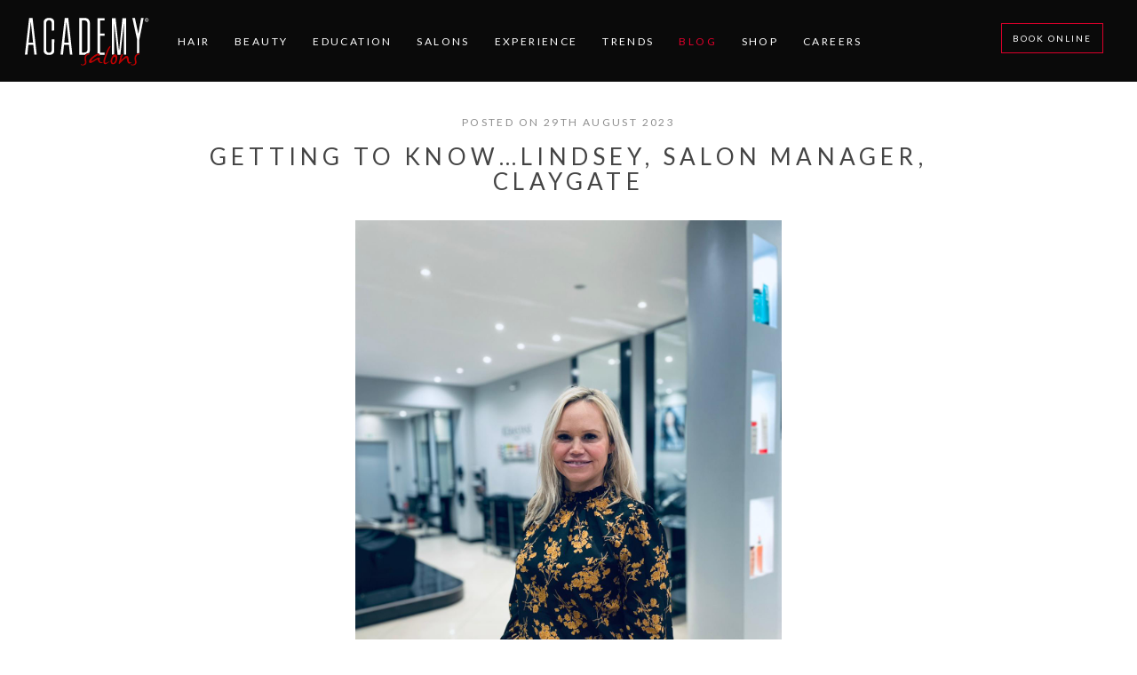

--- FILE ---
content_type: text/html; charset=UTF-8
request_url: https://www.academysalons.co.uk/article/getting-to-know-lindsey/
body_size: 5097
content:
 <!DOCTYPE html>
<html lang="en-GB">
<head>
	<meta charset="UTF-8" />
	<meta http-equiv="X-UA-Compatible" content="IE=edge">
	<meta name="viewport" content="width=device-width, initial-scale=1">

	<title>Getting to know&#8230;Lindsey, Salon Manager, Claygate | Academy Salons</title>

	<link rel="apple-touch-icon" sizes="180x180" href="https://www.academysalons.co.uk/img/icon/apple-touch-icon.png">
	<link rel="icon" type="image/png" sizes="32x32" href="https://www.academysalons.co.uk/img/icon/favicon-32x32.png">
	<link rel="icon" type="image/png" sizes="16x16" href="https://www.academysalons.co.uk/img/icon/favicon-16x16.png">
	<link rel="manifest" href="https://www.academysalons.co.uk/img/icon/site.webmanifest">
	<link rel="mask-icon" href="https://www.academysalons.co.uk/img/icon/safari-pinned-tab.svg" color="#111111">
	<meta name="msapplication-TileColor" content="#b91d47">
	<meta name="theme-color" content="#ffffff">
	<meta name='robots' content='max-image-preview:large' />
	<style>img:is([sizes="auto" i], [sizes^="auto," i]) { contain-intrinsic-size: 3000px 1500px }</style>
	<meta name="robots" content="index,follow">
<link rel="canonical" href="https://www.academysalons.co.uk/article/getting-to-know-lindsey/">
<meta property="og:locale" content="en_GB">
<meta property="og:type" content="article">
<meta property="og:title" content="Getting to know&#8230;Lindsey, Salon Manager, Claygate | Academy Salons">
<meta property="og:url" content="https://www.academysalons.co.uk/article/getting-to-know-lindsey/">
<meta property="og:site_name" name="copyright" content="Academy Salons">
<meta name="twitter:card" content="summary">
<meta name="twitter:title" content="Getting to know&#8230;Lindsey, Salon Manager, Claygate | Academy Salons">
<style id='classic-theme-styles-inline-css' type='text/css'>
/*! This file is auto-generated */
.wp-block-button__link{color:#fff;background-color:#32373c;border-radius:9999px;box-shadow:none;text-decoration:none;padding:calc(.667em + 2px) calc(1.333em + 2px);font-size:1.125em}.wp-block-file__button{background:#32373c;color:#fff;text-decoration:none}
</style>
<style id='global-styles-inline-css' type='text/css'>
:root{--wp--preset--aspect-ratio--square: 1;--wp--preset--aspect-ratio--4-3: 4/3;--wp--preset--aspect-ratio--3-4: 3/4;--wp--preset--aspect-ratio--3-2: 3/2;--wp--preset--aspect-ratio--2-3: 2/3;--wp--preset--aspect-ratio--16-9: 16/9;--wp--preset--aspect-ratio--9-16: 9/16;--wp--preset--color--black: #000000;--wp--preset--color--cyan-bluish-gray: #abb8c3;--wp--preset--color--white: #ffffff;--wp--preset--color--pale-pink: #f78da7;--wp--preset--color--vivid-red: #cf2e2e;--wp--preset--color--luminous-vivid-orange: #ff6900;--wp--preset--color--luminous-vivid-amber: #fcb900;--wp--preset--color--light-green-cyan: #7bdcb5;--wp--preset--color--vivid-green-cyan: #00d084;--wp--preset--color--pale-cyan-blue: #8ed1fc;--wp--preset--color--vivid-cyan-blue: #0693e3;--wp--preset--color--vivid-purple: #9b51e0;--wp--preset--gradient--vivid-cyan-blue-to-vivid-purple: linear-gradient(135deg,rgba(6,147,227,1) 0%,rgb(155,81,224) 100%);--wp--preset--gradient--light-green-cyan-to-vivid-green-cyan: linear-gradient(135deg,rgb(122,220,180) 0%,rgb(0,208,130) 100%);--wp--preset--gradient--luminous-vivid-amber-to-luminous-vivid-orange: linear-gradient(135deg,rgba(252,185,0,1) 0%,rgba(255,105,0,1) 100%);--wp--preset--gradient--luminous-vivid-orange-to-vivid-red: linear-gradient(135deg,rgba(255,105,0,1) 0%,rgb(207,46,46) 100%);--wp--preset--gradient--very-light-gray-to-cyan-bluish-gray: linear-gradient(135deg,rgb(238,238,238) 0%,rgb(169,184,195) 100%);--wp--preset--gradient--cool-to-warm-spectrum: linear-gradient(135deg,rgb(74,234,220) 0%,rgb(151,120,209) 20%,rgb(207,42,186) 40%,rgb(238,44,130) 60%,rgb(251,105,98) 80%,rgb(254,248,76) 100%);--wp--preset--gradient--blush-light-purple: linear-gradient(135deg,rgb(255,206,236) 0%,rgb(152,150,240) 100%);--wp--preset--gradient--blush-bordeaux: linear-gradient(135deg,rgb(254,205,165) 0%,rgb(254,45,45) 50%,rgb(107,0,62) 100%);--wp--preset--gradient--luminous-dusk: linear-gradient(135deg,rgb(255,203,112) 0%,rgb(199,81,192) 50%,rgb(65,88,208) 100%);--wp--preset--gradient--pale-ocean: linear-gradient(135deg,rgb(255,245,203) 0%,rgb(182,227,212) 50%,rgb(51,167,181) 100%);--wp--preset--gradient--electric-grass: linear-gradient(135deg,rgb(202,248,128) 0%,rgb(113,206,126) 100%);--wp--preset--gradient--midnight: linear-gradient(135deg,rgb(2,3,129) 0%,rgb(40,116,252) 100%);--wp--preset--font-size--small: 13px;--wp--preset--font-size--medium: 20px;--wp--preset--font-size--large: 36px;--wp--preset--font-size--x-large: 42px;--wp--preset--spacing--20: 0.44rem;--wp--preset--spacing--30: 0.67rem;--wp--preset--spacing--40: 1rem;--wp--preset--spacing--50: 1.5rem;--wp--preset--spacing--60: 2.25rem;--wp--preset--spacing--70: 3.38rem;--wp--preset--spacing--80: 5.06rem;--wp--preset--shadow--natural: 6px 6px 9px rgba(0, 0, 0, 0.2);--wp--preset--shadow--deep: 12px 12px 50px rgba(0, 0, 0, 0.4);--wp--preset--shadow--sharp: 6px 6px 0px rgba(0, 0, 0, 0.2);--wp--preset--shadow--outlined: 6px 6px 0px -3px rgba(255, 255, 255, 1), 6px 6px rgba(0, 0, 0, 1);--wp--preset--shadow--crisp: 6px 6px 0px rgba(0, 0, 0, 1);}:where(.is-layout-flex){gap: 0.5em;}:where(.is-layout-grid){gap: 0.5em;}body .is-layout-flex{display: flex;}.is-layout-flex{flex-wrap: wrap;align-items: center;}.is-layout-flex > :is(*, div){margin: 0;}body .is-layout-grid{display: grid;}.is-layout-grid > :is(*, div){margin: 0;}:where(.wp-block-columns.is-layout-flex){gap: 2em;}:where(.wp-block-columns.is-layout-grid){gap: 2em;}:where(.wp-block-post-template.is-layout-flex){gap: 1.25em;}:where(.wp-block-post-template.is-layout-grid){gap: 1.25em;}.has-black-color{color: var(--wp--preset--color--black) !important;}.has-cyan-bluish-gray-color{color: var(--wp--preset--color--cyan-bluish-gray) !important;}.has-white-color{color: var(--wp--preset--color--white) !important;}.has-pale-pink-color{color: var(--wp--preset--color--pale-pink) !important;}.has-vivid-red-color{color: var(--wp--preset--color--vivid-red) !important;}.has-luminous-vivid-orange-color{color: var(--wp--preset--color--luminous-vivid-orange) !important;}.has-luminous-vivid-amber-color{color: var(--wp--preset--color--luminous-vivid-amber) !important;}.has-light-green-cyan-color{color: var(--wp--preset--color--light-green-cyan) !important;}.has-vivid-green-cyan-color{color: var(--wp--preset--color--vivid-green-cyan) !important;}.has-pale-cyan-blue-color{color: var(--wp--preset--color--pale-cyan-blue) !important;}.has-vivid-cyan-blue-color{color: var(--wp--preset--color--vivid-cyan-blue) !important;}.has-vivid-purple-color{color: var(--wp--preset--color--vivid-purple) !important;}.has-black-background-color{background-color: var(--wp--preset--color--black) !important;}.has-cyan-bluish-gray-background-color{background-color: var(--wp--preset--color--cyan-bluish-gray) !important;}.has-white-background-color{background-color: var(--wp--preset--color--white) !important;}.has-pale-pink-background-color{background-color: var(--wp--preset--color--pale-pink) !important;}.has-vivid-red-background-color{background-color: var(--wp--preset--color--vivid-red) !important;}.has-luminous-vivid-orange-background-color{background-color: var(--wp--preset--color--luminous-vivid-orange) !important;}.has-luminous-vivid-amber-background-color{background-color: var(--wp--preset--color--luminous-vivid-amber) !important;}.has-light-green-cyan-background-color{background-color: var(--wp--preset--color--light-green-cyan) !important;}.has-vivid-green-cyan-background-color{background-color: var(--wp--preset--color--vivid-green-cyan) !important;}.has-pale-cyan-blue-background-color{background-color: var(--wp--preset--color--pale-cyan-blue) !important;}.has-vivid-cyan-blue-background-color{background-color: var(--wp--preset--color--vivid-cyan-blue) !important;}.has-vivid-purple-background-color{background-color: var(--wp--preset--color--vivid-purple) !important;}.has-black-border-color{border-color: var(--wp--preset--color--black) !important;}.has-cyan-bluish-gray-border-color{border-color: var(--wp--preset--color--cyan-bluish-gray) !important;}.has-white-border-color{border-color: var(--wp--preset--color--white) !important;}.has-pale-pink-border-color{border-color: var(--wp--preset--color--pale-pink) !important;}.has-vivid-red-border-color{border-color: var(--wp--preset--color--vivid-red) !important;}.has-luminous-vivid-orange-border-color{border-color: var(--wp--preset--color--luminous-vivid-orange) !important;}.has-luminous-vivid-amber-border-color{border-color: var(--wp--preset--color--luminous-vivid-amber) !important;}.has-light-green-cyan-border-color{border-color: var(--wp--preset--color--light-green-cyan) !important;}.has-vivid-green-cyan-border-color{border-color: var(--wp--preset--color--vivid-green-cyan) !important;}.has-pale-cyan-blue-border-color{border-color: var(--wp--preset--color--pale-cyan-blue) !important;}.has-vivid-cyan-blue-border-color{border-color: var(--wp--preset--color--vivid-cyan-blue) !important;}.has-vivid-purple-border-color{border-color: var(--wp--preset--color--vivid-purple) !important;}.has-vivid-cyan-blue-to-vivid-purple-gradient-background{background: var(--wp--preset--gradient--vivid-cyan-blue-to-vivid-purple) !important;}.has-light-green-cyan-to-vivid-green-cyan-gradient-background{background: var(--wp--preset--gradient--light-green-cyan-to-vivid-green-cyan) !important;}.has-luminous-vivid-amber-to-luminous-vivid-orange-gradient-background{background: var(--wp--preset--gradient--luminous-vivid-amber-to-luminous-vivid-orange) !important;}.has-luminous-vivid-orange-to-vivid-red-gradient-background{background: var(--wp--preset--gradient--luminous-vivid-orange-to-vivid-red) !important;}.has-very-light-gray-to-cyan-bluish-gray-gradient-background{background: var(--wp--preset--gradient--very-light-gray-to-cyan-bluish-gray) !important;}.has-cool-to-warm-spectrum-gradient-background{background: var(--wp--preset--gradient--cool-to-warm-spectrum) !important;}.has-blush-light-purple-gradient-background{background: var(--wp--preset--gradient--blush-light-purple) !important;}.has-blush-bordeaux-gradient-background{background: var(--wp--preset--gradient--blush-bordeaux) !important;}.has-luminous-dusk-gradient-background{background: var(--wp--preset--gradient--luminous-dusk) !important;}.has-pale-ocean-gradient-background{background: var(--wp--preset--gradient--pale-ocean) !important;}.has-electric-grass-gradient-background{background: var(--wp--preset--gradient--electric-grass) !important;}.has-midnight-gradient-background{background: var(--wp--preset--gradient--midnight) !important;}.has-small-font-size{font-size: var(--wp--preset--font-size--small) !important;}.has-medium-font-size{font-size: var(--wp--preset--font-size--medium) !important;}.has-large-font-size{font-size: var(--wp--preset--font-size--large) !important;}.has-x-large-font-size{font-size: var(--wp--preset--font-size--x-large) !important;}
:where(.wp-block-post-template.is-layout-flex){gap: 1.25em;}:where(.wp-block-post-template.is-layout-grid){gap: 1.25em;}
:where(.wp-block-columns.is-layout-flex){gap: 2em;}:where(.wp-block-columns.is-layout-grid){gap: 2em;}
:root :where(.wp-block-pullquote){font-size: 1.5em;line-height: 1.6;}
</style>
<link rel='stylesheet' id='stylesheet-css' href='https://www.academysalons.co.uk/css/styles.css?ver=2.7' type='text/css' media='all' />

</head>

<body>

	<div id="header-wrap">

		<header id="header">

			<div class="container">

				<a href="https://www.academysalons.co.uk/" class="header-logo" title="Academy Salons">

					<img src="https://www.academysalons.co.uk/img/logo.svg" width="140" height="54" alt="Logo">

				</a>

				<div class="nav-header">

					<ul>
						
						<li class="item-book">

							<a href="https://s-iq.co/BookingPortal/dist/?salonid=cb9fe06e-1710-40b6-8254-c4229649c45d&tab=book"><span class="btn btn-small btn-outline">Book Online</span></a>

						</li>

						<li class="show-md">

							<a href="#" title="Menu" class="menu">

								<div class="nav-header-icon"><span></span></div>

							</a>

						</li>
						
					</ul>
					
				</div>

				<nav id="nav">

					<ul class="container">
						<li><a href="https://www.academysalons.co.uk/hair/"><span>Hair</span></a></li>
<li><a href="https://www.academysalons.co.uk/beauty/"><span>Beauty</span></a></li>
<li><a href="https://www.academysalons.co.uk/education/"><span>Education</span></a></li>
<li><a href="https://www.academysalons.co.uk/salons/"><span>Salons</span></a></li>
<li><a href="https://www.academysalons.co.uk/experience/"><span>Experience</span></a></li>
<li><a href="https://www.academysalons.co.uk/trends/"><span>Trends</span></a></li>
<li class="current-menu-item"><a href="https://www.academysalons.co.uk/blog/"><span>Blog</span></a></li>
<li><a href="https://s-iq.co/BookingPortal/dist/?salonid=cb9fe06e-1710-40b6-8254-c4229649c45d"><span>Shop</span></a></li>
<li><a href="https://www.academysalons.co.uk/careers/"><span>Careers</span></a></li>

					</ul>

				</nav>

			</div>

		</header>

	</div>
<div class="bg-white pd-v-md">

	<div class="container container-thin text-center space-2">

		<p class="pre-title text-faded space-1">Posted on 29th August 2023</p>

		<h1 class="text-heading h4">Getting to know&#8230;Lindsey, Salon Manager, Claygate</h1>

	</div>

	<div class="container container-thin content space-3">
		
		<div class="container container-xnarrow space-3 space-2-sm">

			<div class="image-carousel">
							
				<div class="carousel-cell">

					<img src="https://cdn.yello.link/academysalons/files/2021/11/lindsey.jpeg" alt="Getting to know&#8230;Lindsey, Salon Manager, Claygate" class="img-responsive" />

				</div>
			
			</div>

		</div>
				
		<p><strong>Why do the love working for Academy Salons?</strong></p>
<p>I love working for Academy as I have been given the support from Salv and the opportunity to progress in the company to which I starting as a stylist to now a salon manager of Claygate salon</p>
<p><strong>If you had to give a top Hair tip what would it be?</strong></p>
<p>If you are one our blondie always book in for a toner refresh to make your colour pop until your next colour visit</p>
<p><strong>What’s your favourite style at the moment?</strong></p>
<p>Favourite style at the moment is choppy textured bob.</p>
<p><strong>What’s your favourite hair colour at the moment?</strong></p>
<p>My favourite hair colour is the subtle Balayage with a nice warm toner.</p>
<p><strong>Whose hair would you love to have?</strong></p>
<p>Jennifer Lopez</p>
<p><strong>Who are your top 3 recommended people to follow right now</strong></p>
<p>My Instagram follows I recommend<br />
@adina_pignatare<br />
@Caseyc_hair<br />
@moniquemcmahoncolour</p>

	</div>

	<ul class="container container-thin grid-col-2">

		<li><a href="http://twitter.com/home?status=https://www.academysalons.co.uk/article/getting-to-know-lindsey/+Getting to know&#8230;Lindsey, Salon Manager, Claygate" class="btn btn-outline-dark btn-link btn-block space-1-sm" target="_blank"><i class="icon-twitter"></i>&nbsp; <span>Share</span></a></li>

		<li><a href="http://www.facebook.com/share.php?u=https://www.academysalons.co.uk/article/getting-to-know-lindsey/&amp;title=Getting to know&#8230;Lindsey, Salon Manager, Claygate" class="btn btn-outline-dark btn-link btn-block space-1-sm" target="_blank"><i class="icon-facebook"></i>&nbsp; <span>Share</span></a></li>

	</ul>

</div>


<div class="pd-v-md">

	<div class="container container-thin">

		<a href="https://www.academysalons.co.uk/blog" title="News" class="btn btn-primary btn-link btn-block">View all News</a>
	
	</div>

</div>

<div class="row bg-light pd-v-md">

	<div class="container container-narrow text-center">

		<div class="col-6">

			<span class="pre-title">Follow us and share the love</span>

		</div>

		<div class="col-6">
			
			<ul class="list-social">
				
				<li style="display:inline-block;vertical-align: middle;"><a href="https://www.facebook.com/academysalons/" title="Facebook" target="_blank"><i class="icon-facebook"></i></a></li>
												
				<li style="display:inline-block;vertical-align: middle;"><a href="https://www.instagram.com/academysalonsuk" title="Instagram" target="_blank"><i class="icon-instagram"></i></a></li>
												
				<li style="display:inline-block;vertical-align: middle;"><a href="http://www.tiktok.com/@academysalonsoffical" title="TikTok" target="_blank"><img src="https://www.academysalons.co.uk/img/tiktok-icon.svg" style="vertical-align:middle;display:inline-block;" width="18" height="18"></a></li>

			</ul>

		</div>

	</div>

</div>

<div class="row bg-black text-contrast pd-v-md">
	
		<ul class="container grid-col-5 text-center">
					
			<li class="space-3-sm">

				<p class="space-1 space-0-sm"><a href="https://www.academysalons.co.uk/salons/weybridge-salon/" class="pre-title">Weybridge Salon</a></p>

				<address class="space-1 text-meta text-spaced text-faded">

					81 Queens Road<br>
					Weybridge<br>
					Surrey<br>
					KT13 9UQ						
				</address>

				<a href="tel:01932 852 289" class="text-meta text-faded">01932 852 289</a>

			</li>
					
			<li class="space-3-sm">

				<p class="space-1 space-0-sm"><a href="https://www.academysalons.co.uk/salons/hersham-salon/" class="pre-title">Hersham Salon</a></p>

				<address class="space-1 text-meta text-spaced text-faded">

					10 The Green<br>
					Hersham<br>
					Surrey<br>
					KT12 4HL						
				</address>

				<a href="tel:01932 252 464" class="text-meta text-faded">01932 252 464</a>

			</li>
					
			<li class="space-3-sm">

				<p class="space-1 space-0-sm"><a href="https://www.academysalons.co.uk/salons/esher-salon/" class="pre-title">Esher Salon</a></p>

				<address class="space-1 text-meta text-spaced text-faded">

					91 High Street<br>
					Esher<br>
					Surrey<br>
					KT10 9QA						
				</address>

				<a href="tel:01372 466 400" class="text-meta text-faded">01372 466 400</a>

			</li>
					
			<li class="space-3-sm">

				<p class="space-1 space-0-sm"><a href="https://www.academysalons.co.uk/salons/cobham-salon/" class="pre-title">Cobham Salon</a></p>

				<address class="space-1 text-meta text-spaced text-faded">

					42 High Street<br>
					Cobham<br>
					Surrey<br>
					KT11 3EB						
				</address>

				<a href="tel:01932 864 929" class="text-meta text-faded">01932 864 929</a>

			</li>
					
			<li class="space-3-sm">

				<p class="space-1 space-0-sm"><a href="https://www.academysalons.co.uk/salons/claygate-salon/" class="pre-title">Claygate Salon</a></p>

				<address class="space-1 text-meta text-spaced text-faded">

					105 Hare Lane<br>
					Claygate<br>
					Surrey<br>
					KT10 0QX						
				</address>

				<a href="tel:01372 462 724" class="text-meta text-faded">01372 462 724</a>

			</li>
		
		</ul>
	
</div>

<div class="row bg-black pd-v-md text-contrast text-center">

	<div class="container space-4">

		<p class="text-meta">

			<span class="text-faded">&copy; 2026 Academy Salons.</span>

		</p>

		<ul class="list-inline text-meta">
		<li><a rel="privacy-policy" href="https://www.academysalons.co.uk/privacy-policy/">Privacy Policy</a></li>
<li><a href="https://www.academysalons.co.uk/terms-of-service/">Terms of Service</a></li>
<li><a href="https://www.academysalons.co.uk/price-guarantee/">Price Guarantee</a></li>

		</ul>
	</div>

</div>
<script type="speculationrules">
{"prefetch":[{"source":"document","where":{"and":[{"href_matches":"\/*"},{"not":{"href_matches":["\/wp-*.php","\/wp-admin\/*","\/uploads\/*","\/wp-content\/*","\/plugins\/*","\/*","\/*\\?(.+)"]}},{"not":{"selector_matches":"a[rel~=\"nofollow\"]"}},{"not":{"selector_matches":".no-prefetch, .no-prefetch a"}}]},"eagerness":"conservative"}]}
</script>
<script type="text/javascript" src="https://www.academysalons.co.uk/js/vendor/jquery.js?ver=3.3.1" id="scripts-js"></script>
<script type="text/javascript" src="https://maps.googleapis.com/maps/api/js?key=AIzaSyDKqWlidd9b77nipjchd6M4ETE3P8av75Y" id="google-maps-js"></script>
<script type="text/javascript" src="https://www.academysalons.co.uk/js/map.js?ver=2.0" id="map-js"></script>
<script type="text/javascript" src="https://www.academysalons.co.uk/js/vendor/plugins.js?ver=2.3" id="plugins-js"></script>
<script type="text/javascript" src="https://www.academysalons.co.uk/js/scripts.js?ver=3.1" id="custom-scripts-js"></script>

<script async src="https://www.googletagmanager.com/gtag/js?id=UA-133657994-1"></script>
<script>
	window.dataLayer = window.dataLayer || [];
	function gtag(){dataLayer.push(arguments);}
	gtag('js', new Date());
	gtag('config', 'UA-133657994-1');
	WebFontConfig = {
		google: { families: [ 'Cormorant Garamond:600', 'Lato' ] }
	};
	(function() {
	var wf = document.createElement('script');
		wf.src = ('https:' == document.location.protocol ? 'https' : 'http') +
		'://ajax.googleapis.com/ajax/libs/webfont/1.6.26/webfont.js';
		wf.type = 'text/javascript';
		wf.async = 'true';
		var s = document.getElementsByTagName('script')[0];
		s.parentNode.insertBefore(wf, s);
	})();
</script>

</body>

</html>

--- FILE ---
content_type: text/css
request_url: https://www.academysalons.co.uk/css/styles.css?ver=2.7
body_size: 11833
content:
html{box-sizing:border-box}*,*::after,*::before{box-sizing:inherit}@font-face{font-family:'Century Gothic';src:url("../fonts/century-gothic/century-gothic.woff2") format("woff2"),url("../fonts/century-gothic/century-gothic.woff") format("woff");font-weight:400;font-style:normal;font-display:swap}@font-face{font-family:'Century Gothic';src:url("../fonts/century-gothic/century-gothic-italic.woff2") format("woff2"),url("../fonts/century-gothic/century-gothic-italic.woff") format("woff");font-weight:400;font-style:italic;font-display:swap}@font-face{font-family:'Century Gothic';src:url("../fonts/century-gothic/century-gothic-bold.woff2") format("woff2"),url("../fonts/century-gothic/century-gothic-bold.woff") format("woff");font-weight:600;font-style:normal;font-display:swap}@font-face{font-family:'Century Gothic';src:url("../fonts/century-gothic/century-gothic-bold-italic.woff2") format("woff2"),url("../fonts/century-gothic/century-gothic-bold-italic.woff") format("woff");font-weight:600;font-style:italic;font-display:swap}html,body,div,span,applet,object,iframe,h1,h2,h3,h4,h5,h6,p,blockquote,pre,a,abbr,acronym,address,big,cite,code,del,dfn,em,img,ins,kbd,q,s,samp,small,strike,strong,sub,sup,tt,var,b,u,i,center,dl,dt,dd,ol,ul,li,fieldset,form,label,legend,table,caption,tbody,tfoot,thead,tr,th,td,article,aside,canvas,details,embed,figure,figcaption,footer,header,hgroup,menu,nav,output,ruby,section,summary,time,mark,audio,video{margin:0;padding:0;border:0;font-size:100%;font:inherit;vertical-align:baseline}article,aside,details,figcaption,figure,footer,header,hgroup,menu,nav,section{display:block}section,header,footer,.section,.table{position:relative;display:block}section:after,header:after,footer:after,.section:after,.table:after{clear:both;content:"";display:table}*{-webkit-box-sizing:border-box;-moz-box-sizing:border-box;box-sizing:border-box}html,html a{-webkit-font-smoothing:antialiased;text-shadow:1px 1px 1px rgba(0,0,0,0.004)}html{box-sizing:border-box}body{font:14px/24px "Lato", Helvetica, sans-serif;font-weight:300;position:relative;color:#444;letter-spacing:0.05em}@media screen and (max-width: 640px){body{font-size:13px;line-height:22px}}blockquote{position:relative;z-index:1;font-family:"Cormorant Garamond", Helvetica, sans-serif;text-transform:uppercase;font-size:20px;line-height:34px;font-size:1.25rem;line-height:2.125rem;letter-spacing:0.15em}@media screen and (max-width: 768px){blockquote{font-size:18px;line-height:28px;font-size:1.125rem;line-height:1.75rem}}@media screen and (max-width: 640px){blockquote{font-size:16px;line-height:26px;font-size:1rem;line-height:1.625rem}}ul{list-style:none}ul li{display:inline-block}em{font-style:italic}a{color:#b7002c;transition:color 360ms ease;text-decoration:none}a:hover{color:#ff0f3d}a img{border:none;max-width:100%;height:auto}img{vertical-align:middle}a[x-apple-data-detectors]{color:inherit !important;text-decoration:none !important;font-size:inherit !important;font-family:inherit !important;font-weight:inherit !important;line-height:inherit !important}[role=button],a,area,button,input,label,select,summary,textarea{-ms-touch-action:manipulation;touch-action:manipulation}h1,h2,h3,h4,h5,h6{font-family:"Cormorant Garamond", Helvetica, sans-serif;font-weight:600}h1,.h1{font-size:46px;line-height:50px;font-size:2.875rem;line-height:3.125rem}@media screen and (max-width: 1180px){h1,.h1{font-size:38px;line-height:42px;font-size:2.375rem;line-height:2.625rem}}@media screen and (max-width: 768px){h1,.h1{font-size:32px;line-height:36px;font-size:2rem;line-height:2.25rem}}@media screen and (max-width: 640px){h1,.h1{font-size:28px;line-height:32px;font-size:1.75rem;line-height:2rem}}h2,.h2{font-size:38px;line-height:42px;font-size:2.375rem;line-height:2.625rem}@media screen and (max-width: 768px){h2,.h2{font-size:32px;line-height:36px;font-size:2rem;line-height:2.25rem}}@media screen and (max-width: 640px){h2,.h2{font-size:24px;line-height:28px;font-size:1.5rem;line-height:1.75rem}}h3,.h3{font-size:32px;line-height:36px;font-size:2rem;line-height:2.25rem}@media screen and (max-width: 640px){h3,.h3{font-size:24px;line-height:28px;font-size:1.5rem;line-height:1.75rem}}h4,.h4{font-size:26px;line-height:28px;font-size:1.625rem;line-height:1.75rem}@media screen and (max-width: 640px){h4,.h4{font-size:18px;line-height:18px;font-size:1.125rem;line-height:1.125rem}}h5,.h5{font-size:20px;line-height:24px;font-size:1.25rem;line-height:1.5rem}b,strong,.text-strong{font-weight:500}hr{border:0;height:1px;margin:0;background-color:#666}.container{max-width:1280px;margin-left:auto;margin-right:auto;position:relative;padding-left:22px;padding-right:22px}.container::after{clear:both;content:"";display:table}@media screen and (max-width: 1180px){.container{padding-left:12px;padding-right:12px}}.container .container{padding-left:0;padding-right:0}.container-wide{padding-left:10px;padding-right:10px}@media screen and (max-width: 1180px){.container-wide{padding-left:0;padding-right:0}}.form-row,.row{position:relative}.grid:after{content:'';display:block;clear:both}.grid-sizer,.grid-item{width:25%}@media screen and (max-width: 768px){.grid-sizer,.grid-item{width:50%}}.grid-item{float:left;padding:16px}.grid-item img{display:block;max-width:100%}.gallery::after,.form-row::after,.row::after{clear:both;content:"";display:table}.row-col-2 .col{float:left;display:block;margin-right:0%;width:50%}@media screen and (max-width: 768px){.row-col-2 .col{display:block;clear:both;float:none;width:100%;margin-left:auto;margin-right:auto;position:relative;left:0}}div[class^='col-'],div[class*='col-']{position:relative}.container-thin{max-width:1020px}.container-narrow{max-width:680px}.container-xnarrow{max-width:480px}[class*="col"]{position:relative;min-height:1px}.col-1{float:left;display:block;margin-right:2.94906%;width:5.63003%}.col-1:last-child{margin-right:0}.col-2{float:left;display:block;margin-right:2.94906%;width:14.20912%}.col-2:last-child{margin-right:0}.col-3{float:left;display:block;margin-right:2.94906%;width:22.7882%}.col-3:last-child{margin-right:0}.col-4{float:left;display:block;margin-right:2.94906%;width:31.36729%}.col-4:last-child{margin-right:0}.col-5{float:left;display:block;margin-right:2.94906%;width:39.94638%}.col-5:last-child{margin-right:0}.col-6{float:left;display:block;margin-right:2.94906%;width:48.52547%}.col-6:last-child{margin-right:0}.col-7{float:left;display:block;margin-right:2.94906%;width:57.10456%}.col-7:last-child{margin-right:0}.col-8{float:left;display:block;margin-right:2.94906%;width:65.68365%}.col-8:last-child{margin-right:0}.col-9{float:left;display:block;margin-right:2.94906%;width:74.26273%}.col-9:last-child{margin-right:0}.col-10{float:left;display:block;margin-right:2.94906%;width:82.84182%}.col-10:last-child{margin-right:0}.col-11{float:left;display:block;margin-right:2.94906%;width:91.42091%}.col-11:last-child{margin-right:0}.col-12{float:left;display:block;margin-right:2.94906%;width:100%}.col-12:last-child{margin-right:0}.shift-col-1{margin-left:8.57909%}.shift-col-2{margin-left:17.15818%}.shift-col-3{margin-left:25.73727%}.shift-col-4{margin-left:34.31635%}.shift-col-5{margin-left:42.89544%}.shift-col-6{margin-left:51.47453%}.shift-col-7{margin-left:60.05362%}.shift-col-8{margin-left:68.63271%}@media screen and (max-width: 1180px){.col-3-md{float:left;display:block;margin-right:2.94906%;width:22.7882%}.col-3-md:last-child{margin-right:0}.col-4-md{float:left;display:block;margin-right:2.94906%;width:31.36729%}.col-4-md:last-child{margin-right:0}.col-5-md{float:left;display:block;margin-right:2.94906%;width:39.94638%}.col-5-md:last-child{margin-right:0}.col-6-md{float:left;display:block;margin-right:2.94906%;width:48.52547%}.col-6-md:last-child{margin-right:0}.col-9-md{float:left;display:block;margin-right:2.94906%;width:74.26273%}.col-9-md:last-child{margin-right:0}.col-12-md{float:left;display:block;margin-right:2.94906%;width:100%}.col-12-md:last-child{margin-right:0}.shift-col-6-md{margin-left:51.47453%}}@media screen and (max-width: 768px){.shift-col-0-sm{margin-left:0%}.shift-col-2-sm{margin-left:17.15818%}.shift-col-3-sm{margin-left:25.73727%}.shift-col-4-sm{margin-left:34.31635%}.shift-col-5-sm{margin-left:42.89544%}.col-4-sm{float:left;display:block;margin-right:2.94906%;width:31.36729%}.col-4-sm:last-child{margin-right:0}.col-5-sm{float:left;display:block;margin-right:2.94906%;width:39.94638%}.col-5-sm:last-child{margin-right:0}.col-6-sm{float:left;display:block;margin-right:2.94906%;width:48.52547%}.col-6-sm:last-child{margin-right:0}.col-7-sm{float:left;display:block;margin-right:2.94906%;width:57.10456%}.col-7-sm:last-child{margin-right:0}.col-8-sm{float:left;display:block;margin-right:2.94906%;width:65.68365%}.col-8-sm:last-child{margin-right:0}.col-9-sm{float:left;display:block;margin-right:2.94906%;width:74.26273%}.col-9-sm:last-child{margin-right:0}.col-10-sm{float:left;display:block;margin-right:2.94906%;width:82.84182%}.col-10-sm:last-child{margin-right:0}.col-12-sm{float:left;display:block;margin-right:2.94906%;width:100%}.col-12-sm:last-child{margin-right:0}}@media screen and (max-width: 640px){.col-6-xs{float:left;display:block;margin-right:4.4898%;width:47.7551%}.col-6-xs:last-child{margin-right:0}.col-12-xs{float:left;display:block;margin-right:4.4898%;width:100%}.col-12-xs:last-child{margin-right:0}}.grid-col-1>li{float:left;display:block;margin-right:2.94906%;width:100%}.grid-col-1>li:last-child{margin-right:0}.grid-col-1>li:nth-child(2n){margin-right:0}.grid-col-1>li:nth-child(2n+1){clear:left}@media screen and (max-width: 768px){.grid-col-1>li{float:left;display:block;margin-right:2.94906%;width:100%}.grid-col-1>li:nth-child(2n){margin-right:2.94906%}.grid-col-1>li:nth-child(2n+1){clear:none}.grid-col-1>li:last-child{margin-right:0}}.grid-col-2>li{float:left;display:block;margin-right:2.94906%;width:48.52547%}.grid-col-2>li:last-child{margin-right:0}.grid-col-2>li:nth-child(2n){margin-right:0}.grid-col-2>li:nth-child(2n+1){clear:left}@media screen and (max-width: 768px){.grid-col-2>li{float:left;display:block;margin-right:2.94906%;width:100%}.grid-col-2>li:nth-child(2n){margin-right:2.94906%}.grid-col-2>li:nth-child(2n+1){clear:none}.grid-col-2>li:last-child{margin-right:0}}.grid-col-3>li{float:left;display:block;margin-right:2.94906%;width:31.36729%}.grid-col-3>li:last-child{margin-right:0}.grid-col-3>li:nth-child(3n){margin-right:0}.grid-col-3>li:nth-child(3n+1){clear:left}@media screen and (max-width: 768px){.grid-col-3>li{float:left;display:block;margin-right:2.94906%;width:100%}.grid-col-3>li:nth-child(2n){margin-right:2.94906%}.grid-col-3>li:nth-child(2n+1){clear:none}.grid-col-3>li:last-child{margin-right:0}}.grid-col-4>li{float:left;display:block;margin-right:2.94906%;width:22.7882%}.grid-col-4>li:last-child{margin-right:0}.grid-col-4>li:nth-child(4n){margin-right:0}.grid-col-4>li:nth-child(4n+1){clear:left}@media screen and (max-width: 768px){.grid-col-4>li{float:left;display:block;margin-right:2.94906%;width:48.52547%}.grid-col-4>li:nth-child(3n){margin-right:2.94906%}.grid-col-4>li:nth-child(3n+1){clear:none}.grid-col-4>li:last-child{margin-right:0}.grid-col-4>li:nth-child(2n){margin-right:0}.grid-col-4>li:nth-child(2n+1){clear:left}}.grid-col-5>li{float:left;display:block;margin-right:3.55987%;width:17.1521%}.grid-col-5>li:last-child{margin-right:0}.grid-col-5>li:nth-child(5n){margin-right:0}.grid-col-5>li:nth-child(5n+1){clear:left}@media screen and (max-width: 768px){.grid-col-5>li{float:left;display:block;margin-right:2.94906%;width:48.52547%}.grid-col-5>li:nth-child(5n){margin-right:2.94906%}.grid-col-5>li:nth-child(5n+1){clear:none}.grid-col-5>li:last-child{margin-right:0}.grid-col-5>li:nth-child(2n){margin-right:0}.grid-col-5>li:nth-child(2n+1){clear:left}}.grid-col-6>li{float:left;display:block;margin-right:2.94906%;width:14.20912%}.grid-col-6>li:last-child{margin-right:0}.grid-col-6>li:nth-child(6n){margin-right:0}.grid-col-6>li:nth-child(6n+1){clear:left}@media screen and (max-width: 768px){.grid-col-6>li{float:left;display:block;margin-right:2.94906%;width:48.52547%}.grid-col-6>li:nth-child(6n){margin-right:2.94906%}.grid-col-6>li:nth-child(6n+1){clear:none}.grid-col-6>li:last-child{margin-right:0}.grid-col-6>li:nth-child(2n){margin-right:0}.grid-col-6>li:nth-child(2n+1){clear:left}}.alert{padding:12px;border:1px solid transparent;border-radius:0;line-height:13px;font-size:13px}.alert a{border-bottom:1px dotted rgba(0,0,0,0.2)}.alert-warning{background-color:#fcf8e3;border-color:#dfd6ac;color:#8a6d3b}.alert-warning a{color:#66512c}.alert-success{background-color:#dff0d8;border-color:#d0e9c6;color:#3c763d}.alert-success a{color:#2d5f2e}.alert-success a:hover{color:#1d3c1d}.alert-error{background-color:#db4d4d;border-color:#b20b0b;color:#fcd5d5}.alert-error a{color:#fcd5d5}@font-face{font-family:'icons';src:url("../fonts/icon/icons.eot");src:url("fonts/icon/icons.eot?#iefix") format("embedded-opentype"),url("../fonts/icon/icons.ttf") format("truetype"),url("../fonts/icon/icons.woff") format("woff"),url("../fonts/icon/icons.svg") format("svg");font-weight:normal;font-style:normal}[class^="icon-"],[class*=" icon-"]{font-family:'icons' !important;speak:none;font-style:normal;font-weight:normal;font-variant:normal;text-transform:none;line-height:1;-webkit-font-smoothing:antialiased;-moz-osx-font-smoothing:grayscale}.icon-account:before{content:"\e900"}.icon-basket:before{content:"\e905"}.icon-heart-fill:before{content:"\e901"}.icon-heart:before{content:"\e902"}.icon-star-fill:before{content:"\e903"}.icon-star:before{content:"\e904"}.icon-search:before{content:"\e036"}.icon-plus:before{content:"\e114"}.icon-minus:before{content:"\e115"}.icon-check:before{content:"\e116"}.icon-close:before,.icon-cross:before{content:"\e117"}.icon-envelope:before{content:"\f003"}.icon-check2:before{content:"\f00c"}.icon-home:before{content:"\f015"}.icon-camera:before{content:"\f030"}.icon-map-marker:before{content:"\f041"}.icon-calendar:before{content:"\f073"}.icon-phone:before{content:"\f095"}.icon-twitter:before{content:"\f099"}.icon-facebook:before{content:"\f09a"}.icon-table:before{content:"\f0ce"}.icon-google-plus:before{content:"\f0d5"}.icon-linkedin:before{content:"\f0e1"}.icon-comments:before{content:"\f0e6"}.icon-research:before{content:"\f0f6"}.icon-angle-left:before{content:"\f104"}.icon-angle-right:before{content:"\f105"}.icon-angle-up:before{content:"\f106"}.icon-angle-down:before{content:"\f107"}.icon-mobile:before{content:"\f10b"}.icon-calendar-o:before{content:"\f133"}.icon-youtube:before{content:"\f167"}.icon-youtube-play:before{content:"\f16a"}.icon-instagram:before{content:"\f16d"}.v-align-top{vertical-align:top}.v-align-middle{vertical-align:middle}.v-align-bottom{vertical-align:bottom}.va-container{position:absolute;z-index:2;height:100%;width:100%;top:0;left:0;right:0;bottom:0;overflow:hidden}.va-content{position:relative;display:table;width:100%;height:100%}.va-text{display:table-cell;height:100%}.bg-alpha{background-color:rgba(0,0,0,0.3)}.bg-cover{background-repeat:no-repeat;background-position:center center;-webkit-background-size:cover;-moz-background-size:cover;-o-background-size:cover;background-size:cover}.bg-primary{background-color:#db002a}.bg-primary-dark{background-color:#b7002c}.bg-secondary{background-color:#eba5c9}.bg-white{background-color:#fff}.bg-light{background-color:#d9d9d9}.bg-lighter{background-color:#f2f2f2}.bg-dark{background-color:#666}.bg-darker{background-color:#444}.bg-black{background-color:#0a0a0a}.text-center{text-align:center}.text-right{text-align:right}.text-left{text-align:left}@media screen and (max-width: 768px){.text-center-sm{text-align:center}}@media screen and (max-width: 768px){.text-left-sm{text-align:left}}@media screen and (max-width: 768px){.text-right-sm{text-align:right}}@media screen and (max-width: 1180px){.text-center-md{text-align:center}}@media screen and (max-width: 1180px){.text-left-md{text-align:left}}@media screen and (max-width: 1180px){.text-right-md{text-align:right}}.pre-title{text-transform:uppercase;letter-spacing:0.2em;font-size:12px;line-height:12px;font-size:.75rem;line-height:.75rem;font-weight:500;font-family:"Lato", Helvetica, sans-serif}.text-heading{font-family:"Lato", Helvetica, sans-serif;text-transform:uppercase;letter-spacing:0.2em;font-weight:400}.text-quote{font-size:18px;line-height:34px;font-size:1.125rem;line-height:2.125rem;font-style:italic}@media screen and (max-width: 768px){.text-quote{font-size:16px;line-height:30px;font-size:1rem;line-height:1.875rem}}.text-link{position:relative;display:inline-block;color:#0a0a0a;font-size:12px;font-weight:500;text-transform:uppercase;letter-spacing:0.2em}.text-link:after{content:"";position:absolute;height:1px;background-color:#db002a;width:100%;right:0;bottom:0;-webkit-transition:width .5s;-o-transition:width .5s;transition:width .5s}.text-link:hover:after{width:90%}.text-huge{font-size:58px;line-height:58px;font-size:3.625rem;line-height:3.625rem}@media screen and (max-width: 1180px){.text-huge{font-size:48px;line-height:48px;font-size:3rem;line-height:3rem}}@media screen and (max-width: 768px){.text-huge{font-size:38px;line-height:38px;font-size:2.375rem;line-height:2.375rem}}.text-uppercase{text-transform:uppercase}.text-faded{opacity:.6}.text-italic{font-style:italic}.text-underline{text-decoration:underline}.text-black{color:#0a0a0a !important}a.text-highlight,.text-highlight{color:#db002a !important}.img-responsive{width:100%;height:auto;max-width:100%}.img-icon{height:52px;width:52px;background:#fff;border-radius:50%;line-height:58px;font-size:26px;text-align:center;color:#db002a;display:inline-block}.img-icon-sm{height:36px;width:36px}.img-greyscale{-webkit-filter:grayscale(100%);filter:grayscale(100%)}.space-0{margin-bottom:12px}.space-1{margin-bottom:18px}.space-2{margin-bottom:30px}.space-3{margin-bottom:42px}.space-4{margin-bottom:64px}.space-5{margin-bottom:72px}@media screen and (max-width: 768px){.space-0-sm{margin-bottom:0}}@media screen and (max-width: 768px){.space-1-sm{margin-bottom:8px}}@media screen and (max-width: 768px){.space-2-sm{margin-bottom:16px}}@media screen and (max-width: 768px){.space-3-sm{margin-bottom:24px}}@media screen and (max-width: 1180px){.space-0-md{margin-bottom:0}}@media screen and (max-width: 1180px){.space-1-md{margin-bottom:8px}}@media screen and (max-width: 1180px){.space-2-md{margin-bottom:16px}}@media screen and (max-width: 1180px){.space-3-md{margin-bottom:24px}}@media screen and (max-width: 640px){.space-1-xs{margin-bottom:8px}}.pd-v-xs{padding-top:10px;padding-bottom:10px}.pd-v-sm{padding-top:20px;padding-bottom:20px}.pd-v-md{padding-top:40px;padding-bottom:40px}@media screen and (max-width: 768px){.pd-v-md{padding-top:30px;padding-bottom:30px}}@media screen and (max-width: 640px){.pd-v-md{padding-top:16px;padding-bottom:16px}}.pd-v-lg{padding-top:80px;padding-bottom:80px}@media screen and (max-width: 768px){.pd-v-lg{padding-top:60px;padding-bottom:60px}}@media screen and (max-width: 640px){.pd-v-lg{padding-top:24px;padding-bottom:24px}}.pd-v-xl{padding-top:120px;padding-bottom:120px}@media screen and (max-width: 768px){.pd-v-xl{padding-top:100px;padding-bottom:100px}}@media screen and (max-width: 768px){.pd-v-xl{padding-top:80px;padding-bottom:80px}}.pd-v-xxl{padding-top:160px;padding-bottom:160px}@media screen and (max-width: 768px){.pd-v-xxl{padding-top:120px;padding-bottom:120px}}.pd-h-xs{padding-left:10px;padding-right:10px}.pd-h-sm{padding-left:20px;padding-right:20px}@media screen and (max-width: 1180px){.pd-h-sm{padding-left:10px;padding-right:10px}}.pd-h-md{padding-left:40px;padding-right:40px}@media screen and (max-width: 768px){.pd-h-md{padding-left:30px;padding-right:30px}}@media screen and (max-width: 640px){.pd-h-md{padding-left:20px;padding-right:20px}}.pd-h-lg{padding-left:80px;padding-right:80px}@media screen and (max-width: 768px){.pd-h-lg{padding-left:60px;padding-right:60px}}@media screen and (max-width: 640px){.pd-h-lg{padding-left:40px;padding-right:40px}}.pd-bottom-xxl{padding-bottom:90px}.pd-top{padding-top:40px}.no-pd-bottom{padding-bottom:0}.inline{display:inline-block}.hide{display:none}@media screen and (max-width: 640px){.hide-xs{display:none}}@media screen and (max-width: 768px){.hide-sm{display:none}}@media screen and (max-width: 1180px){.hide-md{display:none !important}}.show-xs{display:none !important}@media screen and (max-width: 640px){.show-xs{display:inline-block !important}}.show-sm{display:none !important}@media screen and (max-width: 768px){.show-sm{display:inline-block !important}}.show-md{display:none !important}@media screen and (max-width: 1180px){.show-md{display:inline-block !important}}@media screen and (min-width: 1024px){.show-tablet{display:none}}.break{display:inline-block;width:60px;height:2px;background-color:#eba5c9}.text-light{color:#fff !important}.text-contrast,.text-contrast a{color:#fff}.text-meta{font-size:10px;line-height:16px;font-size:.625rem;line-height:1rem;letter-spacing:0.1em;text-transform:uppercase}.text-spaced{letter-spacing:0.1em}.text-shadow{text-shadow:2px 2px 28px rgba(5,29,39,0.7)}.button-play{background-color:rgba(255,255,255,0.4);width:100px;height:100px;display:block;position:absolute;top:50%;right:15%;line-height:100px;text-align:center;z-index:343;transform:translate(-50%, -50%)}@media screen and (max-width: 768px){.button-play{top:160px;right:auto;left:50%}}.button-play-gallery{right:auto;left:50%;top:50%}.alignleft{float:left;margin:0 15px}@media screen and (max-width: 768px){.alignleft{float:none;display:block}}.alignright{float:right;margin:0 15px}@media screen and (max-width: 768px){.alignright{float:none;display:block}}.lift-title{margin-top:-12px}.pull-up{margin-top:-36px}.pull-left{float:left !important}@media screen and (max-width: 768px){.pull-left{float:none !important;display:block}}.pull-right{float:right !important}@media screen and (max-width: 768px){.pull-right{float:none !important;display:block}}.nowrap{white-space:nowrap}button,input,optgroup,select,textarea{font-family:"Century Gothic", Helvetica, sans-serif;font-size:14px;line-height:22px;font-size:.875rem;line-height:1.375rem;margin:0}button,select{text-transform:none}button,input{overflow:visible}[type=reset],[type=submit],button,html [type=button]{-webkit-appearance:button}::-webkit-input-placeholder{color:#666}::-moz-placeholder{color:#666}:-ms-input-placeholder{color:#666}:-moz-placeholder{color:#666}.input,.btn,select{line-height:normal;min-height:40px;border-radius:0;-webkit-font-smoothing:subpixel-antialiased}@media screen and (max-width: 768px){.input,.btn,select{font-size:16px}}.input{display:block;width:100%;padding:8px 12px;color:#0a0a0a;background-color:#fff;background-image:none;-webkit-background-clip:padding-box;background-clip:padding-box;border:1px solid #666;-webkit-transition:border-color ease-in-out .15s,-webkit-box-shadow ease-in-out .15s;transition:border-color ease-in-out .15s,-webkit-box-shadow ease-in-out .15s;-o-transition:border-color ease-in-out .15s,box-shadow ease-in-out .15s;transition:border-color ease-in-out .15s,box-shadow ease-in-out .15s;transition:border-color ease-in-out .15s,box-shadow ease-in-out .15s,-webkit-box-shadow ease-in-out .15s}textarea.input{min-height:80px}label{font-size:12px;font-weight:bold;color:#444}.input:hover{border-color:#999}.input:focus{outline:0;border-color:#db002a}.btn{background-image:none !important;position:relative;display:inline-block;padding:6px 24px;text-align:center;white-space:nowrap;vertical-align:middle;-webkit-user-select:none;-moz-user-select:none;-ms-user-select:none;user-select:none;cursor:pointer;border:1px solid #db002a;color:#db002a;background-color:transparent;-webkit-transition:all .2s ease-in-out;-o-transition:all .2s ease-in-out;transition:all .2s ease-in-out;min-width:34px;cursor:pointer;font-size:12px;text-transform:uppercase;letter-spacing:0.2em}a.btn-link,span.btn-link{line-height:38px;min-height:38px;padding:0 20px}a.btn-small,span.btn-small{line-height:32px;min-height:32px;padding:0 12px;font-size:10px}a.btn-large,.btn-large{line-height:54px;min-height:54px;padding:0 38px;font-size:16px}.btn-block{display:block;width:100%}.btn:focus,.btn:hover{text-decoration:none}.btn:hover{color:#0a0a0a}.btn.focus,.btn:focus{outline:0}a.btn-outline,.btn-outline{color:#fff;border-color:#db002a}a.btn-outline:hover,.btn-outline:hover{color:#fff;border-color:#db002a;background-color:#db002a}.btn-outline.active,.btn-outline:active{color:#fff;border-color:#db002a;background-color:#db002a}a.btn-outline-light,.btn-outline-light{color:#fff;border-color:#fff}a.btn-outline-light:hover,.btn-outline-light:hover{color:#0a0a0a;border-color:#fff;background-color:#fff}.btn-outline-light.active,.btn-outline-light:active{color:#0a0a0a;border-color:#fff;background-color:#fff}a.btn-primary,.btn-primary{color:#fff;background-color:#db002a;border-color:#db002a}a.btn-primary:hover,.btn-primary:hover{color:#fff;background-color:#a80020;border-color:#a80020}.btn-primary.active,.btn-primary:active{color:#fff;background-color:#db002a;border-color:#db002a;background-image:none}a.btn-black,.btn-black{color:#fff;border-color:#444;background-color:#444}a.btn-black:hover,.btn-black:hover{color:#fff;border-color:#0a0a0a;background-color:#0a0a0a}.btn-black.active,.btn-black:active{color:#fff;background-image:none}a.btn-filter,.btn-filter{border-color:#d9d9d9;background-color:#f2f2f2;color:#0a0a0a;font-weight:bold}.btn-filter.active{background-color:#d9d9d9}.btn-filter.active i:before{content:"\f106"}a.btn-disabled,.btn-disabled,a.btn-disabled:hover,.btn-disabled:hover,a.btn-disabled:active,.btn-disabled:active{color:#fff;background-color:#d9d9d9;border-color:#d9d9d9;cursor:not-allowed;pointer-events:none}.filters-panel.filter-open{display:block !important}a.btn-share i,a.btn-share span,.btn-share i,.btn-share span{vertical-align:middle}a.btn-share i,.btn-share i{margin:0 4px;font-size:18px}.btn-loading,.btn-loading:hover,.btn-loading:active,.btn-loading:focus{pointer-events:none;cursor:default;background-color:#0a0a0a;border-color:#0a0a0a;font-size:0;min-height:38px}.btn-loading:after{position:absolute;top:50%;left:50%;width:30px;height:30px;margin:-15px 0 0 -15px;background:url("../img/loading.gif") no-repeat;content:''}.select{position:relative;display:inline-block;padding:0;border:1px solid #666;background-color:#fff;min-width:50px;width:100%;border-radius:0}.select select{margin:0;background:none;border:0;outline:none;appearance:none;-webkit-appearance:none;color:#666;width:100%;padding:0 28px 0 12px;font-size:14px;min-height:38px}@media screen and (max-width: 768px){.select select{font-size:16px}}.select::after{content:"";position:absolute;width:9px;height:14px;top:50%;right:14px;margin-top:-10px;font-family:'icons';content:"\f107";line-height:1em;color:#666;font-size:18px;z-index:2;pointer-events:none}.select select:focus{outline:none;background-color:transparent;border:0}x:-o-prefocus,.select::after{display:none}@media screen and (-ms-high-contrast: active), (-ms-high-contrast: none){.select select::-ms-expand{display:none}.select select:focus::-ms-value{background:transparent;color:#222}}@-moz-document url-prefix(){.select{overflow:hidden}.select select{width:120%;width:-moz-calc(100% + 3em);width:calc(100% + em)}}.select select:-moz-focusring{color:transparent;text-shadow:0 0 0 #000}textarea{max-width:100%;max-height:500px;min-height:100px}input::-webkit-outer-spin-button,input::-webkit-inner-spin-button{-webkit-appearance:none;margin:0}.qty-wrap{position:relative;display:inline-block;vertical-align:middle}.qty-wrap input.qty{-webkit-appearance:none;padding-left:10px}.qty-wrap input.qtyminus,.qty-wrap input.qtyplus{display:block;position:absolute;top:3px;right:3px;width:16px;height:16px;font-size:12px;line-height:12px;font-size:.75rem;line-height:.75rem;padding:0;border:0;border-radius:0;outline:none;background-color:#0a0a0a;color:#fff;cursor:pointer}.qty-wrap input.qtyminus:active,.qty-wrap input.qtyplus:active{background-color:#999}.qty-wrap input.qtyminus:hover,.qty-wrap input.qtyplus:hover{background-color:#ccc}.qty-wrap input.qtyminus{top:21px}input.qty{max-width:65px;display:inline;vertical-align:top}fieldset{background-color:#fff;padding:22px;border-radius:3px;overflow:hidden;border:1px solid #d9d9d9}fieldset legend{background-color:#fff;font-size:12px;line-height:14px;padding:8px;font-weight:bold;border-radius:4px;color:#666}.newsletter{overflow:hidden;border-bottom:1px solid #0a0a0a}.input-append input,.input-append span,.input-prepend input,.input-prepend span,.form-voucher input,.form-voucher button{display:block;float:left}.input-prepend input,.form-voucher input{width:80% !important;border-right:0}.input-append input{width:80% !important;border-left:0}.input-append span{width:20% !important;padding-left:0;padding-right:0;background-color:#0a0a0a;border-color:#0a0a0a;color:#fff;line-height:40px;text-align:center}.input-prepend span,.form-voucher button{width:20% !important;padding-left:0;padding-right:0;background-color:#0a0a0a;border-color:#0a0a0a;line-height:40px;text-align:center}.form-voucher button{line-height:1em}.form-sort .select{max-width:146px}input[type=checkbox]:nth-child(1n){visibility:hidden;display:none}input[type=checkbox]{display:inline-block;width:16px;height:16px;margin:0;padding:0;position:absolute;top:0;left:0}input[type=checkbox]+label{position:relative;cursor:pointer;padding-left:22px;padding-top:3px;padding-bottom:3px;font-size:14px;line-height:16px;display:block}input[type=checkbox]+label::before,input[type=checkbox]+label::after{display:block;position:absolute;content:" ";box-sizing:border-box;-moz-box-sizing:border-box}input[type=checkbox]+label::before{top:4px;left:0;width:14px;height:14px;border:1px solid #666;border-radius:50%;background-color:#fff}input[type=checkbox]+label::after{top:6px;left:2px;width:10px;height:10px;padding-left:3px;font-family:"Arial Unicode MS";font-size:14px;line-height:14px;border-radius:50%;background-color:#fff;color:#db002a}input[type=checkbox]:checked+label::after{content:" ";background-color:#db002a}#header-wrap,#header{position:relative;display:block;height:92px;background-color:#0a0a0a}@media screen and (max-width: 1180px){#header-wrap,#header{height:68px}}@media screen and (max-width: 640px){#header-wrap,#header{height:62px}}#header{position:absolute;z-index:24;top:0;left:0;width:100%;padding-top:12px;padding-bottom:12px;transition:padding 360ms ease-in-out, height 360ms ease-in-out}@media screen and (max-width: 1180px){#header{padding-top:0;padding-bottom:0}}@media screen and (max-width: 640px){#header .container{padding-right:6px;padding-left:6px}}#header.header-affixed{position:fixed;height:68px;padding-top:0;padding-bottom:0}@media screen and (max-width: 640px){#header.header-affixed{height:62px}}.header-logo{display:inline-block;position:relative;padding:8px 16px 8px 6px}@media screen and (max-width: 640px){.header-logo{padding:12px 8px}.header-logo img{height:auto;width:110px}}.nav-header{position:absolute;z-index:999;top:12px;right:16px;z-index:16}@media screen and (max-width: 640px){.nav-header{top:10px}}.nav-header>ul>li{position:relative;vertical-align:middle}.nav-header>ul>li:not(:last-child){padding-right:22px}@media screen and (max-width: 1180px){.nav-header>ul>li:not(:last-child){padding-right:0}}.nav-header>ul>li>a{position:relative;display:block;padding-left:22px;height:42px;line-height:36px;color:#fff}@media screen and (max-width: 1180px){.nav-header>ul>li>a{min-width:50px}}.nav-header>ul>li>a .nav-header-icon{position:absolute;top:0;left:0;font-size:18px;line-height:42px;font-size:1.125rem;line-height:2.625rem}@media screen and (max-width: 1180px){.nav-header>ul>li>a .nav-header-icon{right:0;left:auto}}.nav-header>ul>li.item-book>a{padding-left:0}@media screen and (max-width: 1180px){.nav-header>ul>li.item-book>a{padding-left:22px}}#nav{position:relative;display:inline-block}#nav ul>li>a{display:block}#nav>ul>li>.sub-menu{display:block;opacity:0;visibility:hidden;position:absolute;z-index:100;top:42px;left:0;width:100%;text-align:left;background-color:#666}#nav>ul>li>.sub-menu li{display:block}#nav .container,#nav>ul>li>.sub-menu .container{padding-left:0;padding-right:0}@media screen and (max-width: 1180px){#nav,#nav>ul>li>.sub-menu{height:100%;width:40%;position:fixed;opacity:0;visibility:hidden;top:0;left:auto;right:0;z-index:14;overflow:scroll;margin-right:-100%;background-color:#0a0a0a}}@media screen and (max-width: 768px){#nav,#nav>ul>li>.sub-menu{width:100%}}@media screen and (max-width: 1180px){#nav>ul,#nav>ul>li>.sub-menu>ul{display:block;white-space:nowrap;height:100%;z-index:2;opacity:0;padding:16% 14% !important;vertical-align:middle;overflow:scroll;visibility:hidden;white-space:normal;-webkit-transition:opacity 0.4s, visibility 0.4s, margin 0.4s;-moz-transition:opacity 0.4s, visibility 0.4s, margin 0.4s;transition:opacity 0.4s, visibility 0.4s, margin 0.4s;margin-right:-100%}}#nav>ul>li,#nav>ul>li>.sub-menu>ul>li{display:inline-block;position:relative}@media screen and (max-width: 1180px){#nav>ul>li,#nav>ul>li>.sub-menu>ul>li{display:block}}#nav>ul>li a:not(.close-submenu),#nav>ul>li>.sub-menu>ul>li a:not(.close-submenu){display:block;position:relative;font-size:12px;line-height:42px;font-size:.75rem;line-height:2.625rem;font-weight:500;transition:color 100ms ease-in;color:#fff;text-transform:uppercase;letter-spacing:0.2em;padding:0 12px}@media screen and (max-width: 1180px){#nav>ul>li a:not(.close-submenu),#nav>ul>li>.sub-menu>ul>li a:not(.close-submenu){font-size:14px;line-height:32px;font-size:.875rem;line-height:2rem}}@media screen and (min-width: 1180px){#nav>ul>li:hover .sub-menu,#nav>ul>li>.sub-menu>ul>li:hover .sub-menu{opacity:1;visibility:visible}}#nav::-webkit-scrollbar,#nav>ul>li>.sub-menu::-webkit-scrollbar{display:none}#nav .close,#nav>ul>li>.sub-menu .close{position:absolute;top:0;right:0;cursor:pointer}#nav>ul>li .sub-menu li .sub-menu a:not(.close-submenu){display:block;font-size:14px;line-height:32px;font-size:.875rem;line-height:2rem}@media screen and (max-width: 1180px){#nav>ul>li>.sub-menu{padding:0}#nav>ul>li>.sub-menu li{display:block}}#nav>ul>li .sub-menu>ul>li,#nav>ul>li .sub-menu>ul>li a:not(.close-submenu){display:block;float:none}#nav ul li.current-menu-item>a,#nav ul li.current-menu-parent>a,#nav ul li.current-page-ancestor>a{color:#db002a}.nav-open{overflow:hidden}.nav-open #nav,#nav>ul>li .sub-menu.open{opacity:1;visibility:visible;margin-right:0;-webkit-transition:opacity 0.4s, visibility 0.4s, margin 0.4s;-moz-transition:opacity 0.4s, visibility 0.4s, margin 0.4s;transition:opacity 0.4s, visibility 0.4s, margin 0.4s}.nav-open #nav>ul,#nav>ul>li .sub-menu.open>ul{opacity:1;visibility:visible;margin-right:0}@media screen and (max-width: 1180px){.nav-open .doc-ready:after{position:fixed;top:0;left:0;right:0;bottom:0;content:'';z-index:101;background-color:rgba(0,0,0,0.8)}}.menu,.close-submenu{position:absolute;z-index:99999;cursor:pointer;-webkit-touch-callout:none;-webkit-user-select:none;-khtml-user-select:none;-moz-user-select:none;-ms-user-select:none;user-select:none}.menu span,.menu span::before,.menu span::after,.close-submenu span,.close-submenu span::before,.close-submenu span::after{display:block;position:relative;height:1px;top:20px;left:0;width:32px;margin:0 auto;background-color:#fff;-webkit-transition:all 0.1s;-moz-transition:all 0.1s;transition:all 0.1s}.menu span:before,.close-submenu span:before{top:-9px;content:''}.menu span:after,.close-submenu span:after{top:8px;content:''}.close-submenu{z-index:99999;left:0;top:0px;right:auto;padding:12px 23px;font-size:40px !important;line-height:40px !important;display:none;color:#fff}#nav>ul>li>.sub-menu.open>.close-submenu{display:block}.search.active{color:#fff}.menu.active span{background-color:transparent}.menu.active span:before{top:0;-moz-transform:rotate(45deg);-ms-transform:rotate(45deg);-webkit-transform:rotate(45deg);transform:rotate(45deg)}.menu.active span:after{top:-1px;-moz-transform:rotate(-45deg);-ms-transform:rotate(-45deg);-webkit-transform:rotate(-45deg);transform:rotate(-45deg)}.basket-quickview-wrap{position:absolute;top:106%;right:8px;width:280px;background-color:#fff;opacity:0;visibility:hidden;-webkit-transition:opacity 0.1s, visibility 0.1s;-moz-transition:opacity 0.1s, visibility 0.1s;transition:opacity 0.41, visibility 0.41}.basket-quickview-wrap::-webkit-scrollbar{display:none}.basket-quickview-wrap.active{opacity:1;visibility:visible}.basket-quickview{width:100%;display:block;max-height:320px;overflow:scroll}.basket-count{position:absolute;top:0;right:-12px;background-color:#db002a;display:block;width:16px;height:16px;border-radius:50%;font-size:10px;line-height:16px;font-size:.625rem;line-height:1rem;color:#fff;text-align:center;font-weight:bold}@media screen and (max-width: 1180px){.basket-count{right:6px}}.hero .va-content,.thin .va-content{position:relative;z-index:2}.flickity-enabled{position:relative;overflow:hidden}.flickity-enabled:focus{outline:none}.flickity-viewport{overflow:hidden;position:relative;height:100%;transition:height 0.2s}.flickity-slider{position:absolute;width:100%;height:100%}.flickity-enabled.is-draggable{-webkit-tap-highlight-color:transparent;tap-highlight-color:transparent;-webkit-user-select:none;-moz-user-select:none;-ms-user-select:none;user-select:none}.flickity-enabled.is-draggable .flickity-viewport{cursor:move;cursor:-webkit-grab;cursor:grab}.flickity-enabled.is-draggable .flickity-viewport.is-pointer-down{cursor:-webkit-grabbing;cursor:grabbing}.flickity-button{position:absolute;z-index:9;border:none;color:#fff;cursor:pointer;outline:none;background:#0a0a0a}.flickity-button:hover{background:#db002a}.flickity-button:disabled{opacity:0;cursor:auto;pointer-events:none}.flickity-button-icon{fill:#fff}.flickity-prev-next-button{width:50px;height:50px;bottom:4px;right:4px}@media screen and (max-width: 640px){.flickity-prev-next-button{width:30px;height:30px}}.flickity-prev-next-button.next{bottom:54px}@media screen and (max-width: 640px){.flickity-prev-next-button.next{bottom:34px}}.flickity-prev-next-button .flickity-button-icon{position:absolute;left:19px;top:19px;width:12px;height:12px}@media screen and (max-width: 640px){.flickity-prev-next-button .flickity-button-icon{left:9px;top:9px}}.flickity-page-dots{position:absolute;width:100%;bottom:-25px;padding:0;margin:0;list-style:none;text-align:center;line-height:1;z-index:3}.carousel-cell{width:100%}.hero-carousel .flickity-page-dots,.split-carousel .flickity-page-dots{bottom:30px}@media screen and (max-width: 640px){.hero-carousel .flickity-page-dots,.split-carousel .flickity-page-dots{bottom:10px}}.flickity-rtl .flickity-page-dots{direction:rtl}.flickity-page-dots .dot{display:inline-block;width:10px;height:10px;margin:0 10px;background:#fff;border-radius:50%;opacity:0.25;cursor:pointer}.flickity-page-dots .dot.is-selected{opacity:1}.hide-control .flickity-prev-next-button,.hide-control .flickity-page-dots,.thin .flickity-prev-next-button,.thin .flickity-page-dots{display:none}.hero,.hero .carousel-cell{height:580px}@media screen and (max-width: 1180px){.hero,.hero .carousel-cell{height:520px}}@media screen and (max-width: 768px){.hero,.hero .carousel-cell{height:480px}}@media screen and (max-width: 640px){.hero,.hero .carousel-cell{height:320px}}.banner,.banner .carousel-cell{height:480px}@media screen and (max-width: 1180px){.banner,.banner .carousel-cell{height:420px}}@media screen and (max-width: 640px){.banner,.banner .carousel-cell{height:320px}}.thin,.thin .carousel-cell,.map-location,.map-canvas{height:320px}@media screen and (max-width: 640px){.thin,.thin .carousel-cell,.map-location,.map-canvas{height:280px}}@media screen and (max-width: 768px){.thin br,.thin .carousel-cell br,.map-location br,.map-canvas br{display:none}}.fixed-nav{position:absolute;top:10%;left:40%;width:40%;height:80%;background:#fff}@media screen and (max-width: 768px){.fixed-nav{width:80%;left:5%}}.fixed-nav .carousel-cell{padding-right:60px}.trends-carousel,.image-carousel,.gallery-carousel{opacity:0;visibility:hidden}.trends-carousel.flickity-enabled,.image-carousel.flickity-enabled,.gallery-carousel.flickity-enabled{opacity:1;visibility:visible}.image-carousel .carousel-cell{width:100%}.image-carousel .carousel-cell a{display:block}.trends-carousel .carousel-cell{width:20%}@media screen and (max-width: 1180px){.trends-carousel .carousel-cell{width:33.3333%}}@media screen and (max-width: 640px){.trends-carousel .carousel-cell{width:50%}}.fixed-carousel .carousel-cell{width:60%;margin-right:10%}@media screen and (max-width: 768px){.fixed-carousel .carousel-cell{width:100%;margin-right:0}}.image-nav .carousel-cell,.brand-carousel .carousel-cell{width:20%;min-height:60px}@media screen and (max-width: 640px){.image-nav .carousel-cell,.brand-carousel .carousel-cell{width:33.33333%}}.fixed-carousel .carousel-cell,.image-nav .carousel-cell img{opacity:.6}.fixed-carousel .carousel-cell.is-selected,.image-nav .carousel-cell.is-selected img{opacity:1}.brand-carousel .carousel-cell>div{display:inline-block;vertical-align:middle}.brand-carousel .carousel-cell img{max-width:100%;max-height:60px;width:100%;height:auto;display:block;vertical-align:middle;filter:grayscale(100%);opacity:.7}.panel{position:relative;display:block;overflow:hidden;z-index:2}.course,.course img{opacity:0.4;transition:opacity 360ms ease-in-out;color:#666}.course:hover,.course:hover img{opacity:0.8;color:#db002a}.course-active,.course-active img{opacity:1;color:#0a0a0a}.list-social li a{display:block;font-size:22px;line-height:32px;width:42px;text-align:center;color:#0a0a0a}.list-breadcrumbs{white-space:nowrap;overflow:scroll;padding-right:20px;-ms-overflow-style:none}.list-breadcrumbs::-webkit-scrollbar{display:none}.list-breadcrumbs li:not(:last-child){position:relative;display:inline-block;padding-right:18px}.list-breadcrumbs li:not(:last-child):after{position:absolute;top:2px;right:4px;content:'/';color:#666}.list-breadcrumbs li a{font-size:12px;line-height:12px;text-transform:uppercase;letter-spacing:0.04em;color:#666}@media screen and (max-width: 640px){.list-breadcrumbs li a{font-size:10px}}.list-breadcrumbs li:last-child a{color:#666}.list-inline li{display:inline-block}.list-inline li a{display:block;padding:2px 6px}.content{position:relative;z-index:3}.content p,.content ul,.content h1,.content h2,.content h3{margin-bottom:16px}.content p:last-child{margin-bottom:0}.content ul li{display:block;position:relative;padding:2px 10px 2px 26px;text-align:left}.content ol>li{padding-left:5px;padding-top:1px;padding-bottom:2px}.content ol{list-style-type:lower-alpha;padding:0 30px 0 30px}.content img{max-width:100%}.content table{width:100%;border-collapse:separate;border-spacing:0;text-transform:uppercase;letter-spacing:0.2em;font-size:12px;line-height:12px;font-size:.75rem;line-height:.75rem;font-weight:500;font-family:"Lato", Helvetica, sans-serif}.content table tr td,.content table tr th{padding:16px 12px;border:0;text-align:left;vertical-align:middle}.content table tr td:last-child,.content table tr th:last-child{border-right:none}@media screen and (max-width: 640px){.content table tr td,.content table tr th{padding:12px 4px;font-size:10px}}.content table tr th{background-color:#0a0a0a;border-color:#0a0a0a;color:#fff;text-transform:uppercase;letter-spacing:0.2em;font-size:12px;line-height:1em;padding-top:32px;padding-bottom:32px}@media screen and (max-width: 640px){.content table tr th{font-size:10px}}.content table tr:not(:last-child) td{border-bottom:1px solid #f2f2f2}.content ul li:before{position:absolute;top:13px;left:0;width:6px;height:6px;border-radius:50%;background-color:#db002a;content:''}.map div.gmnoprint[title*="type-"]{-moz-animation:pulsate 1.5s ease-in-out infinite;-webkit-animation:pulsate 1.5s ease-in-out infinite;border:1pt solid #fff;-moz-border-radius:51px;-webkit-border-radius:51px;border-radius:51px;-moz-box-shadow:inset 0 0 5px #db002a,inset 0 0 5px #db002a,inset 0 0 5px #db002a,0 0 5px #db002a,0 0 5px #db002a,0 0 5px #db002a;-webkit-box-shadow:inset 0 0 5px #db002a,inset 0 0 5px #db002a,inset 0 0 5px #db002a,0 0 5px #db002a,0 0 5px #db002a,0 0 5px #db002a;box-shadow:inset 0 0 5px #db002a,inset 0 0 5px #db002a,inset 0 0 5px #db002a,0 0 5px #db002a,0 0 5px #db002a,0 0 5px #db002a;height:51px !important;margin:-18px 0 0 -18px;width:51px !important}.map div.gmnoprint[title*="type-"] img{display:none}@media only screen and (-webkit-min-device-pixel-ratio: 1.5), only screen and (device-width: 768px){.map div.gmnoprint[title*="type-"]{margin:-10px 0 0 -10px}}.map div.gmnoprint[title="type-5"]{-moz-box-shadow:inset 0 0 5px #db002a,inset 0 0 5px #db002a,inset 0 0 5px #db002a,0 0 5px #db002a,0 0 5px #db002a,0 0 5px #db002a;-webkit-box-shadow:inset 0 0 5px #db002a,inset 0 0 5px #db002a,inset 0 0 5px #db002a,0 0 5px #db002a,0 0 5px #db002a,0 0 5px #db002a;box-shadow:inset 0 0 5px #db002a,inset 0 0 5px #db002a,inset 0 0 5px #db002a,0 0 5px #db002a,0 0 5px #db002a,0 0 5px #db002a}a[href^="http://maps.google.com/maps"]{display:none !important}a[href^="https://maps.google.com/maps"]{display:none !important}.gmnoprint a,.gmnoprint span,.gm-style-cc{display:none}.slbOverlay,.slbWrapOuter,.slbWrap{position:fixed;top:0;right:0;bottom:0;left:0}.slbOverlay{overflow:hidden;z-index:2000;background-color:#000000;opacity:0.6;-webkit-animation:slbOverlay 0.5s;-moz-animation:slbOverlay 0.5s;animation:slbOverlay 0.5s}.slbWrapOuter{overflow-x:hidden;overflow-y:auto;z-index:2010}.slbWrap{position:absolute;text-align:center}.slbWrap:before{content:"";display:inline-block;height:100%;vertical-align:middle}.slbContentOuter{position:relative;display:inline-block;vertical-align:middle;margin:0px auto;padding:0 1em;box-sizing:border-box;z-index:2020;text-align:left;max-width:100%}.slbContentEl .slbContentOuter{padding:5em 1em}.slbContent{position:relative}.slbContentEl .slbContent{-webkit-animation:slbEnter 0.3s;-moz-animation:slbEnter 0.3s;animation:slbEnter 0.3s;background-color:#fff;box-shadow:0 0.2em 1em rgba(0,0,0,0.1)}.slbImageWrap{-webkit-animation:slbEnter 0.3s;-moz-animation:slbEnter 0.3s;animation:slbEnter 0.3s;position:relative}.slbImageWrap:after{content:"";position:absolute;left:0;right:0;top:5em;bottom:5em;display:block;z-index:-1;box-shadow:0 0.2em 1em rgba(0,0,0,0.2);background-color:#FFF}.slbDirectionNext .slbImageWrap{-webkit-animation:slbEnterNext 0.4s;-moz-animation:slbEnterNext 0.4s;animation:slbEnterNext 0.4s}.slbDirectionPrev .slbImageWrap{-webkit-animation:slbEnterPrev 0.4s;-moz-animation:slbEnterPrev 0.4s;animation:slbEnterPrev 0.4s}.slbImage{width:auto;max-width:100%;height:auto;display:block;line-height:0;box-sizing:border-box;padding:5em 0;margin:0 auto}.slbCaption{display:inline-block;max-width:100%;overflow:hidden;text-overflow:ellipsis;white-space:nowrap;word-wrap:normal;font-size:1.4em;position:absolute;left:0;right:0;bottom:0;padding:0.71429em 0;color:#fff;color:rgba(255,255,255,0.7);text-align:center}.slbCloseBtn,.slbArrow{margin:0;padding:0;border:0;cursor:pointer;background:none}.slbCloseBtn::-moz-focus-inner,.slbArrow::-moz-focus-inner{padding:0;border:0}.slbCloseBtn:hover,.slbArrow:hover{opacity:0.5}.slbCloseBtn:active,.slbArrow:active{opacity:0.8}.slbCloseBtn{-webkit-animation:slbEnter 0.3s;-moz-animation:slbEnter 0.3s;animation:slbEnter 0.3s;font-size:3em;width:1.66667em;height:1.66667em;line-height:1.66667em;position:absolute;right:-0.33333em;top:0;color:#fff;color:rgba(255,255,255,0.7);text-align:center}.slbLoading .slbCloseBtn{display:none}.slbLoadingText{font-size:1.4em;color:#fff;color:rgba(255,255,255,0.9)}.slbArrows{position:fixed;top:50%;left:0;right:0}.slbLoading .slbArrows{display:none}.slbArrow{position:absolute;top:50%;margin-top:-5em;width:5em;height:10em;opacity:0.7;text-indent:-999em;overflow:hidden}.slbArrow:before{content:"";position:absolute;top:50%;left:50%;margin:-0.8em 0 0 -0.8em;border:0.8em solid transparent}.slbArrow.next{right:0}.slbArrow.next:before{border-left-color:#fff}.slbArrow.prev{left:0}.slbArrow.prev:before{border-right-color:#fff}.slbIframeCont{width:80em;height:0;overflow:hidden;padding-top:56.25%;margin:5em 0}.slbIframe{position:absolute;top:0;left:0;width:100%;height:100%;box-shadow:0 0.2em 1em rgba(0,0,0,0.6);background:#000}@-webkit-keyframes slbOverlay{from{opacity:0}to{opacity:0.5}}@-moz-keyframes slbOverlay{from{opacity:0}to{opacity:0.4}}@keyframes slbOverlay{from{opacity:0}to{opacity:0.4}}@-webkit-keyframes slbEnter{from{opacity:0;-webkit-transform:translate3d(0, -1em, 0)}to{opacity:1;-webkit-transform:translate3d(0, 0, 0)}}@-moz-keyframes slbEnter{from{opacity:0;-moz-transform:translate3d(0, -1em, 0)}to{opacity:1;-moz-transform:translate3d(0, 0, 0)}}@keyframes slbEnter{from{opacity:0;-webkit-transform:translate3d(0, -1em, 0);-moz-transform:translate3d(0, -1em, 0);-ms-transform:translate3d(0, -1em, 0);-o-transform:translate3d(0, -1em, 0);transform:translate3d(0, -1em, 0)}to{opacity:1;-webkit-transform:translate3d(0, 0, 0);-moz-transform:translate3d(0, 0, 0);-ms-transform:translate3d(0, 0, 0);-o-transform:translate3d(0, 0, 0);transform:translate3d(0, 0, 0)}}@-webkit-keyframes slbEnterNext{from{opacity:0;-webkit-transform:translate3d(4em, 0, 0)}to{opacity:1;-webkit-transform:translate3d(0, 0, 0)}}@-moz-keyframes slbEnterNext{from{opacity:0;-moz-transform:translate3d(4em, 0, 0)}to{opacity:1;-moz-transform:translate3d(0, 0, 0)}}@keyframes slbEnterNext{from{opacity:0;-webkit-transform:translate3d(4em, 0, 0);-moz-transform:translate3d(4em, 0, 0);-ms-transform:translate3d(4em, 0, 0);-o-transform:translate3d(4em, 0, 0);transform:translate3d(4em, 0, 0)}to{opacity:1;-webkit-transform:translate3d(0, 0, 0);-moz-transform:translate3d(0, 0, 0);-ms-transform:translate3d(0, 0, 0);-o-transform:translate3d(0, 0, 0);transform:translate3d(0, 0, 0)}}@-webkit-keyframes slbEnterPrev{from{opacity:0;-webkit-transform:translate3d(-4em, 0, 0)}to{opacity:1;-webkit-transform:translate3d(0, 0, 0)}}@-moz-keyframes slbEnterPrev{from{opacity:0;-moz-transform:translate3d(-4em, 0, 0)}to{opacity:1;-moz-transform:translate3d(0, 0, 0)}}@keyframes slbEnterPrev{from{opacity:0;-webkit-transform:translate3d(-4em, 0, 0);-moz-transform:translate3d(-4em, 0, 0);-ms-transform:translate3d(-4em, 0, 0);-o-transform:translate3d(-4em, 0, 0);transform:translate3d(-4em, 0, 0)}to{opacity:1;-webkit-transform:translate3d(0, 0, 0);-moz-transform:translate3d(0, 0, 0);-ms-transform:translate3d(0, 0, 0);-o-transform:translate3d(0, 0, 0);transform:translate3d(0, 0, 0)}}/*! Lity - v2.4.1 - 2020-04-26
* http://sorgalla.com/lity/
* Copyright (c) 2015-2020 Jan Sorgalla; Licensed MIT */.lity{z-index:9990;position:fixed;top:0;right:0;bottom:0;left:0;white-space:nowrap;background:#0b0b0b;background:rgba(0,0,0,0.9);outline:none !important;opacity:0;-webkit-transition:opacity 0.3s ease;-o-transition:opacity 0.3s ease;transition:opacity 0.3s ease}.lity.lity-opened{opacity:1}.lity.lity-closed{opacity:0}.lity *{-webkit-box-sizing:border-box;-moz-box-sizing:border-box;box-sizing:border-box}.lity-wrap{z-index:9990;position:fixed;top:0;right:0;bottom:0;left:0;text-align:center;outline:none !important}.lity-wrap:before{content:'';display:inline-block;height:100%;vertical-align:middle;margin-right:-0.25em}.lity-loader{z-index:9991;color:#fff;position:absolute;top:50%;margin-top:-0.8em;width:100%;text-align:center;font-size:14px;font-family:Arial, Helvetica, sans-serif;opacity:0;-webkit-transition:opacity 0.3s ease;-o-transition:opacity 0.3s ease;transition:opacity 0.3s ease}.lity-loading .lity-loader{opacity:1}.lity-container{z-index:9992;position:relative;text-align:left;vertical-align:middle;display:inline-block;white-space:normal;max-width:100%;max-height:100%;outline:none !important}.lity-content{z-index:9993;width:100%;-webkit-transform:scale(1);-ms-transform:scale(1);-o-transform:scale(1);transform:scale(1);-webkit-transition:-webkit-transform 0.3s ease;transition:-webkit-transform 0.3s ease;-o-transition:-o-transform 0.3s ease;transition:transform 0.3s ease;transition:transform 0.3s ease, -webkit-transform 0.3s ease, -o-transform 0.3s ease}.lity-loading .lity-content,.lity-closed .lity-content{-webkit-transform:scale(0.8);-ms-transform:scale(0.8);-o-transform:scale(0.8);transform:scale(0.8)}.lity-content:after{content:'';position:absolute;left:0;top:0;bottom:0;display:block;right:0;width:auto;height:auto;z-index:-1;-webkit-box-shadow:0 0 8px rgba(0,0,0,0.6);box-shadow:0 0 8px rgba(0,0,0,0.6)}.lity-close{z-index:9994;width:35px;height:35px;position:fixed;right:0;top:0;-webkit-appearance:none;cursor:pointer;text-decoration:none;text-align:center;padding:0;color:#fff;font-style:normal;font-size:35px;font-family:Arial, Baskerville, monospace;line-height:35px;text-shadow:0 1px 2px rgba(0,0,0,0.6);border:0;background:none;outline:none;-webkit-box-shadow:none;box-shadow:none}.lity-close::-moz-focus-inner{border:0;padding:0}.lity-close:hover,.lity-close:focus,.lity-close:active,.lity-close:visited{text-decoration:none;text-align:center;padding:0;color:#fff;font-style:normal;font-size:35px;font-family:Arial, Baskerville, monospace;line-height:35px;text-shadow:0 1px 2px rgba(0,0,0,0.6);border:0;background:none;outline:none;-webkit-box-shadow:none;box-shadow:none}.lity-close:active{top:1px}.lity-image img{max-width:100%;display:block;line-height:0;border:0}.lity-iframe .lity-container,.lity-youtube .lity-container,.lity-vimeo .lity-container,.lity-facebookvideo .lity-container,.lity-googlemaps .lity-container{width:100%;max-width:964px}.lity-iframe-container{width:100%;height:0;padding-top:56.25%;overflow:auto;pointer-events:auto;-webkit-transform:translateZ(0);transform:translateZ(0);-webkit-overflow-scrolling:touch}.lity-iframe-container iframe{position:absolute;display:block;top:0;left:0;width:100%;height:100%;-webkit-box-shadow:0 0 8px rgba(0,0,0,0.6);box-shadow:0 0 8px rgba(0,0,0,0.6);background:#000}.lity-hide{display:none}.base-nav{padding:0 100px}@media screen and (max-width: 1180px){.base-nav{padding:0}}.list-social a{font-size:22px;line-height:30px;display:block;padding-right:12px}.list-filter li,.list-base li,.list-base li a{display:block}.list-base li a{padding:1px 0;color:#fff;font-size:13px;line-height:22px;font-size:.8125rem;line-height:1.375rem}.list-base li.current-menu-item a{color:#ff4874}.list-inline li{display:inline-block}.list-filter li{padding:2px 0;line-height:0}.list-filter li:hover label{color:#db002a}.list-filter-children{padding-left:20px}.split-carousel-wrap-left,.row-split .split-carousel{position:absolute;top:0;right:0;width:50%;height:100%;z-index:0}.split-carousel-wrap-left .carousel-cell,.row-split .split-carousel .carousel-cell{height:100%}@media screen and (max-width: 768px){.split-carousel-wrap-left,.row-split .split-carousel{position:relative;width:100%}.split-carousel-wrap-left .carousel-cell,.row-split .split-carousel .carousel-cell{height:400px}}@media screen and (max-width: 640px){.split-carousel-wrap-left .carousel-cell,.row-split .split-carousel .carousel-cell{height:280px}}.split-carousel-wrap-left{left:0;right:auto;width:50%}@media screen and (max-width: 768px){.split-carousel-wrap-left{height:400px;width:100%}}@media screen and (max-width: 640px){.split-carousel-wrap-left{height:280px}}.split-carousel-wrap-left .split-carousel{width:100%}.split-content{z-index:2}.accordion-item{overflow:hidden;margin-bottom:12px}.accordion-item .icon-close{position:absolute;z-index:3;top:16px;right:12px;transform:rotate(45deg);transition:transform 600ms ease 300ms;color:#666}.accordion-toggle{position:relative;z-index:2;color:#666;padding:8px 0;display:block;font-size:14px;letter-spacing:0.2em;text-transform:uppercase;cursor:pointer;border-bottom:1px solid #f2f2f2}.accordion-content{display:none;padding:8px 0;transition:all 200ms ease 0s}.accordion-item .input-payment-option{opacity:0;visibility:hidden}.accordion-item.active .accordion-toggle{color:#db002a}.accordion-item.active .icon-close{transform:rotate(0)}.accordion-item.active .accordion-content{display:block}.accordion-link{display:block;width:100%}html.modal-is-locked{overflow:hidden;-ms-touch-action:none;touch-action:none}.modal,[data-modal-id]{display:none}.modal-overlay{position:fixed;z-index:9999;top:-5000px;right:-5000px;bottom:-5000px;left:-5000px;background-color:rgba(16,22,29,0.6);display:none}.modal-wrapper{position:fixed;z-index:10000;top:0;right:0;bottom:0;left:0;padding:10px 10px 0;display:none;overflow:auto;text-align:center;-webkit-overflow-scrolling:touch}@media screen and (device-aspect-ratio: 40 / 71){.modal-wrapper{padding:5px 5px 0}}.modal-wrapper:after{display:inline-block;height:100%;margin-left:-0.05em;content:""}.modal-overlay,.modal-wrapper{-webkit-backface-visibility:hidden;backface-visibility:hidden}.modal{position:relative;outline:none;-webkit-text-size-adjust:100%;-ms-text-size-adjust:100%;text-size-adjust:100%;box-sizing:border-box;width:90%;max-width:600px;-webkit-transform:translate3d(0, 0, 0);transform:translate3d(0, 0, 0);background:#fff;text-align:left;-webkit-box-shadow:2px 2px 24px -5px rgba(0,0,0,0.5);-moz-box-shadow:2px 2px 24px -5px rgba(0,0,0,0.5);box-shadow:2px 2px 24px -5px rgba(0,0,0,0.5);padding-top:40px;padding-bottom:20px}@media screen and (max-width: 640px){.modal{width:100%}}.modal iframe{vertical-align:middle;display:block;width:100%;height:80vh !important}.modal-video{padding:0}.modal-narrow{max-width:720px}.modal-is-initialized{display:inline-block}.modal,.modal-wrapper:after{vertical-align:middle}.modal-close{position:absolute;z-index:2;top:0;right:0;display:block;overflow:visible;width:45px;height:45px;margin:0;padding:10px;cursor:pointer;-webkit-transition:color 0.2s;transition:color 0.2s;text-decoration:none;font-size:22px;line-height:22px;font-size:1.375rem;line-height:1.375rem;color:#db002a;border:0;outline:0;background:transparent}.modal-close:hover,.modal-close:focus{color:#444}.lt-ie9 .modal-overlay{background:#444}.lt-ie9 .modal{width:700px}.modal-map{padding:0}ul.tabs-nav{display:block;padding:0}ul.tabs-nav li{display:block;width:auto;padding:0;float:left;margin-right:1px;white-space:nowrap}ul.tabs-nav li a{display:block;text-decoration:none;width:auto;height:52px;padding:0 8px;line-height:52px;margin:0;color:#fff;text-transform:uppercase;letter-spacing:0.1em;font-size:11px;background-color:#444}@media screen and (max-width: 640px){ul.tabs-nav li a{line-height:32px;font-size:10px;height:32px;padding:0 4px}}ul.tabs-nav li.tab-active a{background-color:#0a0a0a}ul.tabs-nav li.tab-highlight a{background-color:#db002a}div.tabs-stage{margin:0;display:block}div.tabs-stage>div{display:none}div.tabs-stage>div.active{display:block}ul.tabs-nav:before,ul.tabs-nav:after{content:'\0020';display:block;overflow:hidden;visibility:hidden;width:0;height:0}ul.tabs-nav:after{clear:both}ul.tabs-nav{zoom:1}#spec .row:nth-child(even){background-color:#f2f2f2}table.table-basket{table-layout:auto}table.table-basket th{padding:8px;color:#666;border-bottom:1px solid #f2f2f2;text-align:left;font-size:12px;white-space:nowrap}table.table-basket th.text-right{text-align:right}table.table-basket tr td{padding:12px 8px}table.table-basket tr td .form-row{margin-bottom:0}.loading{position:relative}.loading:after{position:absolute;z-index:25;top:0;left:0;right:0;bottom:0;background-color:#fcfcfc;opacity:.6;content:''}.label-finance-option{display:block;cursor:pointer}.input-payment-option,.input-finance-option,.input-finance-quote{display:none}input[type=radio]:checked+label.label-finance-option{border-color:#db002a;background-color:#db002a;color:#fff}.basket-quickview table.table-basket tr td{padding:8px 0}td.td-quantity{width:18%}td.td-item{width:55%}@media screen and (max-width: 640px){.basket-discount input,.basket-discount .btn{width:100%;float:none;display:block;max-width:100%;margin:0 0 5px}}.basket-total strong,.basket-total a{vertical-align:middle}.basket-total a.btn{margin-left:10px}@media screen and (max-width: 640px){.basket-total a.btn{display:block;margin:5px 0 0 0}}.basket-discount{margin:10px 0}.basket-discount input[type=text],.basket-discount input[type=submit]{float:left !important}.basket-discount input[type=text]{width:70%}.basket-discount input[type=submit]{width:30%}.basket-discount .discount-total p{font-size:1.1em;padding:10px}.btn-update{background-color:transparent;padding:4px;min-width:auto;font-size:9px;line-height:9px;min-height:22px;border:0;color:#0a0a0a;text-shadow:none;letter-spacing:0.1em;width:auto}.btn-update:hover,.btn-update:focus{background-color:transparent;color:#0a0a0a}.secure-icons{position:absolute;top:-8px;right:0}@media screen and (max-width: 640px){.secure-icons{width:120px;height:auto}}@media screen and (max-width: 480px){.secure-icons{width:95px}}.subhead{border-radius:4px;cursor:pointer;padding:22px 32px 12px 22px}.subhead:after{position:absolute;top:12px;right:22px;font-family:'icons' !important;font-size:26px;content:"\f107"}.subhead.active{border-radius:4px 4px 0 0}.subhead.active:after{content:"\f106"}.reveal{display:none;padding:22px;border-radius:0 0 4px 4px}.pagination li span,.pagination li a{display:block;float:left;padding:10px 20px;font-size:14px;font-weight:bold;text-decoration:none;width:auto;border:solid #db002a;border-width:1px 1px 1px 0;color:#fff;background-color:#db002a}@media screen and (max-width: 768px){.pagination li span,.pagination li a{padding:6px 18px;font-size:12px}}.pagination li a:hover{background:#db002a}.pagination li:first-child span,.pagination li:first-child a{border-radius:4px 0 0 4px;border-width:1px 1px 1px 1px}.pagination li:last-child span,.pagination li:last-child a{border-radius:0 4px 4px 0}.pagination .pagination-current{background-color:#b7002c;color:#ff4874}


--- FILE ---
content_type: application/javascript
request_url: https://www.academysalons.co.uk/js/scripts.js?ver=3.1
body_size: 3653
content:

function sticky_header() {
    var elSelector      = '#header',
    $element        = $( elSelector );

    if( !$element.length ) return true;

    var elHeight        = 0,
        elTop           = 0,
        $document       = $( document ),
        $window         = $( window ),
        wScrollCurrent  = 0,
        wScrollBefore   = 0,
        wScrollDiff     = 0;

    $window.on( 'scroll', function() {
        elHeight        = $element.outerHeight();
        wWidth         = $window.width();
        wScrollCurrent  = $window.scrollTop();
        wScrollDiff     = wScrollBefore - wScrollCurrent;
        wScrollDiff2     = (wScrollBefore - wScrollCurrent)/2;
        elTop           = parseInt( $element.css( 'top' ) ) + wScrollDiff;
        elTop2           = parseInt( $element.css( 'top' ) ) + wScrollDiff2;
        dTop = 0;
        if( wScrollCurrent <= dTop ) {
            $element.removeClass("header-affixed");
        } else {
            $element.addClass("header-affixed");
        }
        if ( wScrollCurrent <= dTop ) {
            $element.css( 'top', 0 );
        } else if ( wScrollDiff > 0 ) {
            $element.css( 'top', elTop > 0 ? 0 : elTop2 );
        } else if ( wScrollDiff < 0 ) {
            $element.css( 'top', Math.abs( elTop ) > elHeight ? -elHeight : elTop );
        }
        wScrollBefore = wScrollCurrent;
    });
}

$(window).on("load resize",function(e){
    sticky_header();
});

$(document).ready(function(){

    var $hero = $('.banner-carousel').flickity({
        imagesLoaded: true,
        wrapAround: true,
        percentPosition: true,
        prevNextButtons: true,
        pageDots: false,
        adaptiveHeight: false,
        autoPlay: 4000
    });

    if ( $hero.data('flickity') && $hero.data('flickity').slides.length <= 1) {
        $hero.addClass('hide-control');
    }

    var $banners = $('.fixed-carousel').flickity({
        imagesLoaded: true,
        sync: '.fixed-nav',
        contain: true,
        groupCells: false,
        percentPosition: false,
        wrapAround: true,
        prevNextButtons: false,
        pageDots: false,
        initialIndex: 0,
        cellAlign: 'left'
    });

    var $fixed = $('.fixed-nav').flickity({
        imagesLoaded: true,
        sync: '.fixed-carousel',
        percentPosition: false,
        wrapAround: true,
        prevNextButtons: true,
        pageDots: false,
    });

    var $split = $('.split-carousel').flickity({
        imagesLoaded: true,
        wrapAround: true,
        percentPosition: false,
        prevNextButtons: true,
        pageDots: false,
        adaptiveHeight: false,
        initialIndex: 0,
        autoPlay: 4000,
    });

    var $trends = $('.trends-carousel').flickity({
        imagesLoaded: true,
        contain: true,
        groupCells: false,
        prevNextButtons: false,
        pageDots: false,
        wrapAround: true,
        initialIndex: 1,
        autoPlay: 4000,
        cellAlign: 'left'
    });

    var $brands = $('.brand-carousel').flickity({
        imagesLoaded: true,
        contain: true,
        groupCells: false,
        prevNextButtons: false,
        pageDots: false,
        wrapAround: true,
        initialIndex: 0,
        autoPlay: 4000,
    });

    var $testimonials = $('.testimonial-carousel').flickity({
        contain: true,
        groupCells: false,
        prevNextButtons: false,
        pageDots: false,
        wrapAround: true,
        adaptiveHeight: true,
        initialIndex: 0,
        autoPlay: 3000,
    });

    var $images = $('.image-carousel').flickity({
        imagesLoaded: true,
        contain: true,
        groupCells: false,
        prevNextButtons: false,
        pageDots: false,
        wrapAround: true,
        adaptiveHeight: true,
        initialIndex: 0,
        autoPlay: 3000,
    });

    $('.image-nav').flickity({
        imagesLoaded: true,
        asNavFor: '.image-carousel',
        contain: true,
        pageDots: false,
        prevNextButtons: false,
        adaptiveHeight: true
    });

    $('.grid a').simpleLightbox();
    $('.gallery-carousel a').simpleLightbox();
    var $lightbox = $('.img-lightbox').simpleLightbox();

    var accordions = $('.accordion');
    accordions.each(function(i) {
        var item = $(this).find('.accordion-item');
        var toggle = $(this).find('.accordion-link');
        toggle.click(function(e) {
            item.removeClass('active');
            currentItem = $(this).parent('.accordion-item');
            $(this).parent().addClass('active');
        });
    });
    
    $(".content").fitVids();

     if ($('input#gift').is(':checked')) {
            $('.row-gift-message').show();
        } else {
            $('.row-gift-message').hide();
        }
    $("input#gift").on("click", function(e) {
        if ($('input#gift').is(':checked')) {
            $('.row-gift-message').show();
        } else {
            $('.row-gift-message').hide();
        }
    });
     if ($('input#deliveryaddressunique').is(':checked')) {
            $('.row-delivery-address').show();
        } else {
            $('.row-delivery-address').hide();
        }
    $("input#deliveryaddressunique").on("click", function(e) {
        if ($('input#deliveryaddressunique').is(':checked')) {
            $('.row-delivery-address').show();
        } else {
            $('.row-delivery-address').hide();
        }
    });

})


if( /Android|webOS|iPhone|iPad|iPod|BlackBerry|IEMobile|Opera Mini/i.test(navigator.userAgent) ) {
    $('body').addClass('touch');
}

$('.nav-menu-item').click(function(){
    return false
});


$("#nav > ul > li > a").on("click", function(e) {
    if ( $( "html" ).is( ".nav-open" ) ) {
        if ( $(this).parent().find('.sub-menu').length ) {
            e.preventDefault();
            $(this).closest('li').find('.sub-menu').first().addClass('open');
        }
    }
});

$(".menu").on("click", function(e) {
    e.preventDefault();
    $(".menu").toggleClass("active");
    $("html").toggleClass("nav-open");
});

$(".basket-quickview-action").on("click", function(e) {
    e.preventDefault();
    $(".basket-quickview-wrap").toggleClass("active");
    $(".basket-quickview").load( "/basket/?view=quickview" );
});

$(".btn-filter").on("click", function(e) {
    e.preventDefault();
    $(".filters-panel").toggleClass("filter-open")
    $(this).toggleClass("active");;
});


$(document).mouseup(function (e) {
    var container = $("nav#nav a, .menu, .sub-menu");
    if ( !container.is(e.target) && container.has(e.target).length === 0 && $( "html.nav-open" ).length != 0 ) {
        $(".menu").removeClass("active");
        $("html").removeClass("nav-open");
    }
    var basketQuickview = $(".basket-quickview-wrap.active,.basket-quickview-action");
    if ( !basketQuickview.is(e.target) && basketQuickview.has(e.target).length === 0 ) {
        $(".basket-quickview-wrap").removeClass("active");
    }
});

$('.subhead').on("click", function(e) {
    e.preventDefault();
    $('.subhead').removeClass('active');
    $(this).addClass('active');
    $( "form.reveal" ).hide();
    $(this).next( "form.reveal" ).toggle();
});


$('.tabs-nav a').on('click', function (event) {
    event.preventDefault();
    $('.tab-active').removeClass('tab-active');
    $(this).parent().addClass('tab-active');
    $('.tabs-stage > div').hide();
    $($(this).attr('href')).show();
});

$('.select-variation').on('change keyup', function() {
    var price = parseFloat(0, 2);
    $( ".select-variation" ).each(function( i ) {
        var selectedPrice = $(this).find(":selected").data('price');
        if ( typeof(selectedPrice) === undefined || !isNaN(selectedPrice) ) {
            price += parseFloat(selectedPrice, 2);
        }
    });
    $('#product-price').html(price.toFixed(2));

    if ( $(this).closest('form').find('option[disabled]:selected').length == 0 ) {
        $('.submit').removeClass('btn-disabled').html('Add to bag &nbsp;<i class="icon-basket"></i>');
    }
});

$('body').on('click', 'form.form-contact .btn', function(a) {
    a.preventDefault();
    var $this = $(this);
    var $form = $this.closest('form');
    $this.addClass('btn-loading');
    var data = {
        action: "contact",
        nonce: $form.find('input[name="nonce"]').val(),
        consent: $form.find('input[name="consent"]:checked').val(),
        name: $form.find('input[name="name"]').val(),
        email: $form.find('input[name="email"]').val(),
        telephone: $form.find('input[name="telephone"]').val(),
        date: $form.find('select[name="date"]').val(),
        message: $form.find('textarea[name="message"]').val(),
        page: $form.find('input[name="page"]').val(),
    };
    $.ajax({
        type: 'POST',
        url: "/wp-admin/admin-ajax.php",
        data: data,
        success: function(response) {
            if ( response.status == 'success' ) {
                $form.hide();
                $form.next('.form-contact-msg').removeClass('hide').addClass('alert-success').html(response.msg);
            } else {
                $this.removeClass('btn-loading');
                $form.next('.form-contact-msg').removeClass('hide').html(response.msg);
            }
        }
    });
});

$('body').on('change keyup', 'form.form-filter input, form.form-filter select', function() {
    var checked = $(this).is(':checked');
    if (!checked) {
        $(this).closest('li').find('ul').children('input[type=checkbox]').attr('checked', false);
        $(this).closest('li').find('ul').hide();
    }
    this.form.submit();
});

$('body').on('change keyup', 'form.form-sort select', function() {
    this.form.submit();
});

$('body').on('click', '.qty-wrap .qtyplus', function(a) {
    a.preventDefault(), fieldName = $(this).attr("field");
    var b = parseInt( $(this).parent().children("input[name=" + fieldName + "]").val() );
    isNaN(b) ? $(this).parent().children("input[name=" + fieldName + "]").val(1) : $(this).parent().children("input[name=" + fieldName + "]").val(b + 1)
});

$('body').on('click', '.qty-wrap .qtyminus', function(a) {
    a.preventDefault(), fieldName = $(this).attr("field");
    var b = parseInt( $(this).parent().children("input[name=" + fieldName + "]").val() );
    !isNaN(b) && b > 1 ? $(this).parent().children("input[name=" + fieldName + "]").val(b - 1) : $(this).parent().children("input[name=" + fieldName + "]").val(1)
});


$('body').on('click change', 'form.form-checkout input[name="delivery-option"]', function(a) {
    var $this = $(this);
    var $form = $this.closest('form');
    $form.addClass('loading');
    $.ajax({
        type: 'POST',
        url: "/wp-admin/admin-ajax.php",
        data: {
            action: "delivery",
            nonce: $form.find('input[name="nonce"]').val(),
            delivery: $form.find('input[name="delivery-option"]:checked').val(),
        },
        success: function(response) {
            $('#'+response.delivery).prop("checked", true);
            $('.order-sub').html(response.items_subtotal);
            $('.order-delivery').html("£"+response.delivery_cost);
            $('.order-total').html(response.total);
            $('input[name="shipping_1"]').val(response.delivery_cost);
            if ( response.status == 'success' ) {
                $form.removeClass('loading');
            } else {
                $form.removeClass('loading');
            }
        }
    });
    return false;
});

$('body').on('click', 'form.form-checkout .btn-submit', function(a) {
    a.preventDefault();
    var $this = $(this);
    var $form = $this.closest('form');
    $form.addClass('loading');
    $this.addClass('btn-loading');
    $.ajax({
        type: 'POST',
        url: "/wp-admin/admin-ajax.php",
        data: $form.serialize(),
        success: function(response) {
            if ( response.status == 'success' ) {
                if ( response.action == 'url' ) {
                    $form.attr('action', response.msg);
                    $form.submit();
                }                
            } else {
                $form.removeClass('loading');
                $this.removeClass('btn-loading');
                $form.next('.form-process-msg').removeClass('hide').addClass('alert-error').html(response.msg);
            }
        }
    });
});

$('body').on('click', 'form.form-add-to-basket .submit', function(a) {
    a.preventDefault();
    $btn = $(this);
    $form = $btn.closest('form');
    $btn.addClass('btn-loading');
    var product = $form.find('input[name="product"]').val();
    var variations = $form.find('select[name="variations[]"]').map(function(){ return $(this).val(); }).get();
    var boxes = $form.find('input.input-character').map(function(){ return $(this).val(); }).get();
    if ( $form.find('select[name="quantity"]').length ) {
        var quantity = $form.find('select[name="quantity"]').val();
    } else {
        var quantity = $form.find('input[name="quantity"]').val();
    }
    console.log(boxes);
    $.ajax({
        type: "POST",
        url: "/wp-admin/admin-ajax.php",
        data: {
            action: "add_to_basket",
            product: product,
            boxes: boxes,
            variations: variations,
            quantity: quantity
        },
        dataType: "json",
        context: this,
        success: function(a) {
            $btn.removeClass('btn-loading');
            $(".nav-header-icon .basket-count").html(a.item_count);
            if ( $btn.hasClass('btn-go-checkout') ) {
                $(location).attr('href', '/checkout/?step=1&amp;ref=basket');
            } else {
                $(".add-to-basket-msg").html(a.msg);
                $(".basket-quickview-wrap").addClass("active");
                $(".basket-quickview").load( "/basket/?view=quickview" );
            }
        }
    })
});

$('body').on('change', 'select#country', function(e) {
    var optionSelected = $("option:selected", this);
    var valueSelected = this.value;
    if ( valueSelected != 'GB' ) {
        $('#delivery-row-standard').addClass('hide');
        $('#delivery-row-special').addClass('hide');
        $('#delivery-row-international').removeClass('hide');
        $('#delivery-row-international input:radio:first').prop("checked", true).trigger("click");
    } else {
        $('#delivery-row-standard').removeClass('hide');
        $('#delivery-row-special').removeClass('hide');
        $('#delivery-row-international').addClass('hide');
        $('#delivery-row-standard input:radio:first').prop("checked", true).trigger("click");
    }
});

$('body').on('change', 'select#deliverycountry', function(e) {
    var optionSelected = $("option:selected", this);
    var valueSelected = this.value;
    if ( valueSelected != 'GB' ) {
        $('#delivery-row-standard').addClass('hide');
        $('#delivery-row-special').addClass('hide');
        $('#delivery-row-international').removeClass('hide');
        $('#delivery-row-international input:radio:first').prop("checked", true).trigger("click");
    } else {
        $('#delivery-row-standard').removeClass('hide');
        $('#delivery-row-special').removeClass('hide');
        $('#delivery-row-international').addClass('hide');
        $('#delivery-row-standard input:radio:first').prop("checked", true).trigger("click");
    }
});

$('body').on('click', 'form.form-basket-update input.update', function(a) {
    a.preventDefault();
    $form = $(this).closest('form');
    $(".update_message").html('');
    var product = $form.find('input[name="product"]').val(),
        variations = $form.find('input[name="variations[]"]').map(function(){ return $(this).val(); }).get(),
        quantity = $form.find('input[name="quantity"]').val();
    $(this).parent().find(".update_message").html('<img src="/img/loading.gif" alt="Loading...">');
    $.ajax({
        type: "POST",
        url: "/wp-admin/admin-ajax.php",
        data: {
            action: "update_basket",
            product: product,
            variations: variations,
            quantity: quantity
        },
        dataType: "json",
        context: this,
        success: function(a) {
            $(this).closest("tr").find(".update_message").html(a.msg);
            $(this).closest("tr").find("span.item-total").html(a.price);
            $("span#basket-sub-cost").html(a.sub);
            $("span#basket-total-cost").html(a.total);
            $("span#basket-delivery-cost").html(a.delivery);
            $(".nav-header-icon .basket-count").html(a.item_count);
        }
    })
});

$('body').on('click', 'form.form-basket-update input.remove', function(a) {
    a.preventDefault();
    $form = $(this).closest('form');
    $(".update_message").html('');
    var product = $form.find('input[name="product"]').val(),
        variations = $form.find('input[name="variations[]"]').map(function(){ return $(this).val(); }).get(),
        quantity = $form.find('input[name="quantity"]').val();
    $(this).parent().find(".update_message").html('<img src="/img/loading.gif" alt="Loading...">');
    $.ajax({
        type: "POST",
        url: "/wp-admin/admin-ajax.php",
        data: {
            action: "remove_basket",
            product: product,
            variations: variations,
            quantity: quantity
        },
        dataType: "json",
        context: this,
        success: function(a) {
            $(this).closest("tr").hide();
            $("span#basket-sub-cost").html(a.sub);
            $("span#basket-total-cost").html(a.total);
            $("span#basket-delivery-cost").html(a.delivery);
            $(".nav-header-icon .basket-count").html(a.item_count);
            if ( a.sub == 0 ) {
                $('.basket-costs').html('<div class="alert alert-warning">Your basket is currently empty <a href="/" title="Continue shopping">Contine Shopping</a></div>')
            }
        }
    })
});

var noticePopup = $("#modal-notice").modal(),
    noticeRef = $("#modal-notice").data("ref"),
    noticeCookie = Cookies.get(noticeRef),
    noticeDelay = $("#modal-notice").data("delay");
$("#modal-notice").length && "closed" == noticePopup.getState() && null == noticeCookie && (
	setTimeout("noticePopup.open()", noticeDelay),
	$(document).on("closed", noticePopup, function(e) {
    Cookies.set(noticeRef, "false", {
        expires: 365
    })
}));



--- FILE ---
content_type: application/javascript
request_url: https://www.academysalons.co.uk/js/map.js?ver=2.0
body_size: 807
content:
var markers = [];
var bounds = new google.maps.LatLngBounds();
var map;
var mapClass = $('.map-canvas');
var styles = [
    {
        "featureType": "landscape",
        "stylers": [
            {
                "hue": "#FFBB00"
            },
            {
                "saturation": 43.400000000000006
            },
            {
                "lightness": 37.599999999999994
            },
            {
                "gamma": 1
            }
        ]
    },
    {
        "featureType": "road.highway",
        "stylers": [
            {
                "hue": "#FFC200"
            },
            {
                "saturation": -61.8
            },
            {
                "lightness": 45.599999999999994
            },
            {
                "gamma": 1
            }
        ]
    },
    {
        "featureType": "road.arterial",
        "stylers": [
            {
                "hue": "#FF0300"
            },
            {
                "saturation": -100
            },
            {
                "lightness": 51.19999999999999
            },
            {
                "gamma": 1
            }
        ]
    },
    {
        "featureType": "road.local",
        "stylers": [
            {
                "hue": "#FF0300"
            },
            {
                "saturation": -100
            },
            {
                "lightness": 52
            },
            {
                "gamma": 1
            }
        ]
    },
    {
        "featureType": "water",
        "stylers": [
            {
                "hue": "#0078FF"
            },
            {
                "saturation": -13.200000000000003
            },
            {
                "lightness": 2.4000000000000057
            },
            {
                "gamma": 1
            }
        ]
    },
    {
        "featureType": "poi",
        "stylers": [
            {
                "hue": "#00FF6A"
            },
            {
                "saturation": -1.0989010989011234
            },
            {
                "lightness": 11.200000000000017
            },
            {
                "gamma": 1
            }
        ]
    }
];
var styledMap = new google.maps.StyledMapType(styles, {name: "Styled Map"});

function initializeLoc() {
    var lat = $( ".map-location .map-canvas" ).data('lat');
    var lng = $( ".map-location .map-canvas" ).data('lng');

  var mapLocOptions = {
    center: {lat: lat, lng: lng},
    zoom: 12,
    scrollwheel: false,
    disableDoubleClickZoom: true,
    disableDefaultUI: true,
    zoomControl: true,
    mapTypeControlOptions: {
      mapTypeIds: [google.maps.MapTypeId.ROADMAP, 'map_style']
    }
  };
  var map = new google.maps.Map(mapClass[0], mapLocOptions);
  map.mapTypes.set( 'map_style', styledMap );
  map.setMapTypeId( 'map_style' );
  var image = {
    url: '/img/icon/map-marker.svg',
    scaledSize: new google.maps.Size(50, 50),
  }
  var marker = new google.maps.Marker({
    position: {lat: lat, lng: lng},
    map: map,
    optimized: false,
    icon: image,
    title: 'Location'
  });
}

$( document ).ready(function() {
  if ( $( ".map-location" ).length ) {
    google.maps.event.addDomListener(window, 'resize', initializeLoc);
    google.maps.event.addDomListener(window, 'load', initializeLoc);
  }
});

--- FILE ---
content_type: image/svg+xml
request_url: https://www.academysalons.co.uk/img/logo.svg
body_size: 1367
content:
<svg version="1.1" id="Layer_1" xmlns="http://www.w3.org/2000/svg" x="0" y="0" viewBox="0 0 155 60" xml:space="preserve"><style>.st0,.st1{fill-rule:evenodd;clip-rule:evenodd;fill:#fff}.st1{fill:#bf0000}</style><path class="st0" d="M54.1.4h-4.4l-5.3 46h3.1L48.8 34h6.1l1.3 12.3h3L54.1.4zm-5 30.8 2.7-26.3 2.8 26.3h-5.5zM33.4 27.1v13.2c0 .9-.1 3.6-3.4 3.6-3.2 0-3.4-3.4-3.4-3.4v-34s.1-3.4 3.4-3.4c3.2 0 3.4 2.7 3.4 3.6v9.4l3.2-.1V5.3S36.9.2 30.1.2c-7 0-6.7 5.6-6.7 5.6v35.3s-.3 5.6 6.7 5.6c6.8 0 6.5-5.1 6.5-5.1l.1-14.5h-3.3zM76.3.4h-8.4v46.1h7l.1-.1c.5-.5 1.2-1 2-1.4.8-.4 1.5-.6 2.3-.7h.6c.7-1 1.2-2.4 1.2-4.5V7.4c0-6.5-4.8-7-4.8-7zm-2.9 43.3c-1.7 0-2.1-.1-2.2-.1V3.3c.1 0 .6-.1 2.2-.1 5.1 0 4.6 3.9 4.6 3.9v32.7s.5 3.9-4.6 3.9zM9.6.4H5.3L0 46.4h3.1L4.4 34h6.1l1.3 12.3h3L9.6.4zM4.7 31.2 7.4 4.8l2.8 26.3H4.7zM144.9.4l-3.5 19.7L137.2.4H134l5.8 26.6v17.9c.7-.3 1.3-.5 2-.6h.8V27.9L148 .4h-3.1zM117.6 40.5h-.4l-4.1-40h-4.5v45.9h1.4l.2-.2c.3-.3.7-.5 1.2-.6V8.1l.1.3 4.1 38.1h3.4L123.4 7v39.4h2.8V.5h-4.6l-4 40zM90.5 44.7h.8c.5.1 1 .2 1.3.5.3.2.6.7.8 1.3h6.1v-2.8h-5.6v-21h5.6v-2.8h-5.6V3.3h5.6V.5h-8.9v44.2z"/><path class="st0" d="m152.4 3.1.5.2c-.1.3-.2.5-.4.6-.2.1-.4.2-.6.2-.4 0-.6-.1-.9-.3-.2-.2-.3-.5-.3-1 0-.3 0-.5.1-.7.1-.2.2-.4.4-.5.2-.1.4-.2.6-.2.3 0 .5.1.6.2.2.1.3.3.4.6l-.5.1c-.1-.2-.1-.3-.2-.3-.1-.1-.2-.1-.3-.1-.2 0-.3.1-.5.2-.1.1-.2.4-.2.7 0 .3.1.5.2.7.1.1.3.2.4.2.1 0 .3 0 .4-.1.1-.1.2-.3.3-.5"/><path class="st1" d="M79.5 44.9c-.8.1-3.1.8-4 2-1.2 1.5-1.6 4.8-.7 7.6.3 1 .4 2.4-.4 3.2-.7.7-3.4 2.2-4.1-.2-.9 1.4 0 2.5 1.7 2.5 3.2-.1 5.3-2.4 4.7-5.1-.3-1.3-.7-2.9-.6-4.4.2-2.4 1.4-3.5 2.8-3.9.8-.2 1.4-.4 1.7-.8.2-.5-.3-1-1.1-.9zM93.1 52.8c-.1-1.1.3-1.1.5-1.2.2-.1.2-.3.1-.6-.1-.2-.5-1.2-1.2-1.2-1.6 0-7.4 3.7-8.3 4.3s-1.8.4-1.3-.5c1.4-3 6.2-5.5 7.2-6.2.5-.3 1.2-.4 1.9.3.8.8 1.6.3 1.3-.7-.3-.8-.6-1.1-.8-1.4-.5-.5-1.5-.7-2.3-.4-.9.3-3.1 1.4-5.3 3.2-2.2 1.8-4.4 4.1-4.8 5.4-.3.9-.3 1.9.1 2.4.6.7 1.6.7 2.6.4 1.3-.4 5.2-3 6.5-3.9 1.1-.8 1.7.2 1.9 1.1.3 1.2 1.8 3.1 3.3 3.2 1 .1 2.2-.3 2.5-1.2-3.2.5-3.7-.9-3.9-3zM99.9 56.1c-.8-1.1 2.4-10.2 4.2-14.2 1.3-2.8 2.4-5 2.6-5.4.2-.7-.1-1-.5-1-1 .1-3 3.7-3.7 5.5-.9 2-4.4 10.9-4.6 13.2-.2 2.8.7 4.2 2.3 4.1 2.1-.1 6.4-4.6 6.4-4.6-.1.2-5.5 4.1-6.7 2.4zM115.2 49.8c0-2.7-1.6-4.1-3.3-3.9-2.3.3-3.8 4.2-4.6 6.3-.6 1.5-.6 3.3-.1 4.4.6 1.2 2.1 2.2 3.8 1.6 3-1 4.1-4 4.2-8.4zm-2.5 3.9c-.5 1.5-1.8 3.2-2.8 3.2-1-.1-1.3-1.6-1-3.7.2-1.6 1.4-3.8 2.8-4.2 1.4-.4 1.6 2.9 1 4.7zM129.5 53c-.1-2.3-.4-6.8-4.3-4.5-.4.2-4.4 3.9-5.2 4.5-.7.6 2-6.1 2-6.1.6-1-.4-1.5-1.1-1.1-.3.2-.5 0-.7.5s-.5 1.7-1.8 2.2c.1 0 .6.2.6.7 0 .3-1.6 5.9-1.9 7.3-.3 1.4.1 2.4 2.1.1s5.2-5.5 7.2-6.3c1.2-.5.3 6.8 3.6 7.3.8.1 2.9-1 3.3-1.9-3.5 1.4-3.7-1.4-3.8-2.7zM141.9 44.9c-.8.1-3.1.8-4 2-1.2 1.5-1.6 4.8-.7 7.6.3 1 .4 2.4-.4 3.2-.7.7-3.4 2.2-4.1-.2-.9 1.4 0 2.5 1.7 2.5 3.2-.1 5.3-2.4 4.7-5.1-.3-1.3-.7-2.9-.6-4.4.2-2.4 1.4-3.5 2.8-3.9.8-.2 1.4-.4 1.7-.8.2-.5-.3-1-1.1-.9z"/><path d="M151.8.9c1 0 1.9.8 1.9 1.9s-.8 1.9-1.9 1.9-1.9-.8-1.9-1.9.8-1.9 1.9-1.9m0-.5c-1.3 0-2.4 1.1-2.4 2.4s1.1 2.4 2.4 2.4 2.4-1.1 2.4-2.4-1.1-2.4-2.4-2.4z" fill="#fff"/></svg>